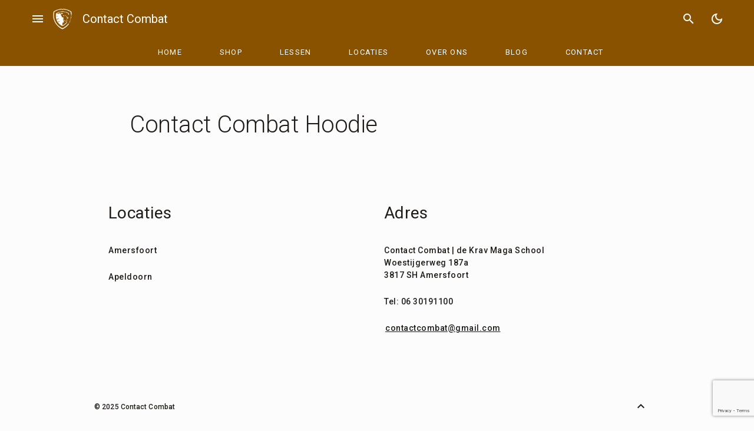

--- FILE ---
content_type: text/html; charset=UTF-8
request_url: https://contactcombat.nl/product-tag/contact-combat-hoodie/
body_size: 13530
content:
<!doctype html>
<html lang="nl-NL">
<head>
	<meta charset="UTF-8">
	<meta name="viewport" content="width=device-width, initial-scale=1">
	<link rel="profile" href="https://gmpg.org/xfn/11">

	<meta name='robots' content='index, follow, max-image-preview:large, max-snippet:-1, max-video-preview:-1' />
		<style id="material-css-variables">
			
			:root {
				/* Theme color vars */
				--md-sys-color-primary-rgb:137,82,0;
				--md-sys-color-primary:#895200;
				--md-sys-color-on-primary-rgb:255,255,255;
				--md-sys-color-on-primary:#ffffff;
				--md-sys-color-primary-container-rgb:255,220,184;
				--md-sys-color-primary-container:#ffdcb8;
				--md-sys-color-on-primary-container-rgb:44,23,0;
				--md-sys-color-on-primary-container:#2c1700;
				--md-sys-color-secondary-rgb:114,90,65;
				--md-sys-color-secondary:#725a41;
				--md-sys-color-on-secondary-rgb:255,255,255;
				--md-sys-color-on-secondary:#ffffff;
				--md-sys-color-secondary-container-rgb:254,221,189;
				--md-sys-color-secondary-container:#feddbd;
				--md-sys-color-on-secondary-container-rgb:40,24,5;
				--md-sys-color-on-secondary-container:#281805;
				--md-sys-color-tertiary-rgb:86,99,59;
				--md-sys-color-tertiary:#56633b;
				--md-sys-color-on-tertiary-rgb:255,255,255;
				--md-sys-color-on-tertiary:#ffffff;
				--md-sys-color-tertiary-container-rgb:218,233,183;
				--md-sys-color-tertiary-container:#dae9b7;
				--md-sys-color-on-tertiary-container-rgb:20,31,1;
				--md-sys-color-on-tertiary-container:#141f01;
				--md-sys-color-error-rgb:186,27,27;
				--md-sys-color-error:#ba1b1b;
				--md-sys-color-on-error-rgb:255,255,255;
				--md-sys-color-on-error:#ffffff;
				--md-sys-color-error-container-rgb:255,218,212;
				--md-sys-color-error-container:#ffdad4;
				--md-sys-color-on-error-container-rgb:65,0,1;
				--md-sys-color-on-error-container:#410001;
				--md-sys-color-background-rgb:252,252,252;
				--md-sys-color-background:#fcfcfc;
				--md-sys-color-on-background-rgb:31,27,22;
				--md-sys-color-on-background:#1f1b16;
				--md-sys-color-surface-rgb:252,252,252;
				--md-sys-color-surface:#fcfcfc;
				--md-sys-color-on-surface-rgb:31,27,22;
				--md-sys-color-on-surface:#1f1b16;
				--md-sys-color-surface-variant-rgb:241,223,208;
				--md-sys-color-surface-variant:#f1dfd0;
				--md-sys-color-on-surface-variant-rgb:81,69,58;
				--md-sys-color-on-surface-variant:#51453a;
				--md-sys-color-outline-rgb:131,117,105;
				--md-sys-color-outline:#837569;
				--md-sys-color-shadow-rgb:0,0,0;
				--md-sys-color-shadow:#000000;
				--md-sys-color-inverse-surface-rgb:53,47,42;
				--md-sys-color-inverse-surface:#352f2a;
				--md-sys-color-inverse-on-surface-rgb:250,239,231;
				--md-sys-color-inverse-on-surface:#faefe7;
				--md-sys-color-inverse-primary-rgb:255,184,100;
				--md-sys-color-inverse-primary:#ffb864;

				/* Icon collection type var */
				--mdc-icons-font-family: "Material Icons Outlined";

				/* Typography vars */
				--md-sys-typescale-display-large-font: "Roboto", sans-serif;
				--md-sys-typescale-display-medium-font: "Roboto", sans-serif;
				--md-sys-typescale-display-small-font: "Roboto", sans-serif;
				--md-sys-typescale-headline-large-font: "Roboto", sans-serif;
				--md-sys-typescale-headline-medium-font: "Roboto", sans-serif;
				--md-sys-typescale-headline-small-font: "Roboto", sans-serif;
				--md-sys-typescale-title-large-font: "Roboto", sans-serif;
				--md-sys-typescale-title-medium-font: "Roboto", sans-serif;
				--md-sys-typescale-title-small-font: "Roboto", sans-serif;
				--md-sys-typescale-label-large-font: "Roboto", sans-serif;
				--md-sys-typescale-label-medium-font: "Roboto", sans-serif;
				--md-sys-typescale-label-small-font: "Roboto", sans-serif;
				--md-sys-typescale-body-large-font: "Roboto", sans-serif;
				--md-sys-typescale-body-medium-font: "Roboto", sans-serif;
				--md-sys-typescale-body-small-font: "Roboto", sans-serif;
				--md-sys-typescale-headline-large-size: 40px !important;
				--md-sys-typescale-headline-medium-size: 32px !important;
				--md-sys-typescale-headline-small-size: 28px !important;
				--md-sys-typescale-title-large-size: 20px !important;
				--md-sys-typescale-title-medium-size: 17px !important;
				--md-sys-typescale-title-small-size: 14px !important;
				--md-sys-typescale-label-large-line-height: 1.5 !important;
				--md-sys-typescale-label-large-size: 13px !important;
				--md-sys-typescale-label-large-tracking: 0.076923076923077rem !important;
				--md-sys-typescale-label-medium-size: 12px !important;
				--md-sys-typescale-body-large-size: 14px !important;
				--md-sys-typescale-body-large-weight: 500 !important;
				--md-sys-typescale-body-large-style: normal !important;
				--md-sys-typescale-body-medium-size: 14px !important;
				--md-sys-typescale-body-medium-weight: 500 !important;
				--md-sys-typescale-body-medium-style: normal !important;
				--md-sys-typescale-body-small-size: 14px !important;
				--md-sys-typescale-body-small-weight: 500 !important;
				--md-sys-typescale-body-small-style: normal !important;

				/* Corner Styles vars */
				--mdc-button-radius: 20px;
				--mdc-card-radius: 10px;
				--mdc-chip-radius: 8px;
				--mdc-data-table-radius: 16px;
				--mdc-image-list-radius: 12px;
				--mdc-nav-drawer-radius: 3px;
				--mdc-text-field-radius: 3px;
			}

			/* Forced light mode */
			body[data-color-scheme='light'] {
				--md-sys-color-primary-rgb:137,82,0;
				--md-sys-color-primary:#895200;
				--md-sys-color-on-primary-rgb:255,255,255;
				--md-sys-color-on-primary:#ffffff;
				--md-sys-color-primary-container-rgb:255,220,184;
				--md-sys-color-primary-container:#ffdcb8;
				--md-sys-color-on-primary-container-rgb:44,23,0;
				--md-sys-color-on-primary-container:#2c1700;
				--md-sys-color-secondary-rgb:114,90,65;
				--md-sys-color-secondary:#725a41;
				--md-sys-color-on-secondary-rgb:255,255,255;
				--md-sys-color-on-secondary:#ffffff;
				--md-sys-color-secondary-container-rgb:254,221,189;
				--md-sys-color-secondary-container:#feddbd;
				--md-sys-color-on-secondary-container-rgb:40,24,5;
				--md-sys-color-on-secondary-container:#281805;
				--md-sys-color-tertiary-rgb:86,99,59;
				--md-sys-color-tertiary:#56633b;
				--md-sys-color-on-tertiary-rgb:255,255,255;
				--md-sys-color-on-tertiary:#ffffff;
				--md-sys-color-tertiary-container-rgb:218,233,183;
				--md-sys-color-tertiary-container:#dae9b7;
				--md-sys-color-on-tertiary-container-rgb:20,31,1;
				--md-sys-color-on-tertiary-container:#141f01;
				--md-sys-color-error-rgb:186,27,27;
				--md-sys-color-error:#ba1b1b;
				--md-sys-color-on-error-rgb:255,255,255;
				--md-sys-color-on-error:#ffffff;
				--md-sys-color-error-container-rgb:255,218,212;
				--md-sys-color-error-container:#ffdad4;
				--md-sys-color-on-error-container-rgb:65,0,1;
				--md-sys-color-on-error-container:#410001;
				--md-sys-color-background-rgb:252,252,252;
				--md-sys-color-background:#fcfcfc;
				--md-sys-color-on-background-rgb:31,27,22;
				--md-sys-color-on-background:#1f1b16;
				--md-sys-color-surface-rgb:252,252,252;
				--md-sys-color-surface:#fcfcfc;
				--md-sys-color-on-surface-rgb:31,27,22;
				--md-sys-color-on-surface:#1f1b16;
				--md-sys-color-surface-variant-rgb:241,223,208;
				--md-sys-color-surface-variant:#f1dfd0;
				--md-sys-color-on-surface-variant-rgb:81,69,58;
				--md-sys-color-on-surface-variant:#51453a;
				--md-sys-color-outline-rgb:131,117,105;
				--md-sys-color-outline:#837569;
				--md-sys-color-shadow-rgb:0,0,0;
				--md-sys-color-shadow:#000000;
				--md-sys-color-inverse-surface-rgb:53,47,42;
				--md-sys-color-inverse-surface:#352f2a;
				--md-sys-color-inverse-on-surface-rgb:250,239,231;
				--md-sys-color-inverse-on-surface:#faefe7;
				--md-sys-color-inverse-primary-rgb:255,184,100;
				--md-sys-color-inverse-primary:#ffb864;
			}

			/* Forced dark mode */
			body[data-color-scheme='dark'] {
				--md-sys-color-primary-rgb:255,184,100;
				--md-sys-color-primary:#ffb864;
				--md-sys-color-on-primary-rgb:73,41,0;
				--md-sys-color-on-primary:#492900;
				--md-sys-color-primary-container-rgb:104,61,0;
				--md-sys-color-primary-container:#683d00;
				--md-sys-color-on-primary-container-rgb:255,220,184;
				--md-sys-color-on-primary-container:#ffdcb8;
				--md-sys-color-secondary-rgb:224,193,163;
				--md-sys-color-secondary:#e0c1a3;
				--md-sys-color-on-secondary-rgb:64,45,23;
				--md-sys-color-on-secondary:#402d17;
				--md-sys-color-secondary-container-rgb:88,67,44;
				--md-sys-color-secondary-container:#58432c;
				--md-sys-color-on-secondary-container-rgb:254,221,189;
				--md-sys-color-on-secondary-container:#feddbd;
				--md-sys-color-tertiary-rgb:190,205,156;
				--md-sys-color-tertiary:#becd9c;
				--md-sys-color-on-tertiary-rgb:41,52,18;
				--md-sys-color-on-tertiary:#293412;
				--md-sys-color-tertiary-container-rgb:63,75,38;
				--md-sys-color-tertiary-container:#3f4b26;
				--md-sys-color-on-tertiary-container-rgb:218,233,183;
				--md-sys-color-on-tertiary-container:#dae9b7;
				--md-sys-color-error-rgb:255,180,169;
				--md-sys-color-error:#ffb4a9;
				--md-sys-color-on-error-rgb:104,0,3;
				--md-sys-color-on-error:#680003;
				--md-sys-color-error-container-rgb:147,0,6;
				--md-sys-color-error-container:#930006;
				--md-sys-color-on-error-container-rgb:255,180,169;
				--md-sys-color-on-error-container:#ffb4a9;
				--md-sys-color-background-rgb:31,27,22;
				--md-sys-color-background:#1f1b16;
				--md-sys-color-on-background-rgb:235,224,217;
				--md-sys-color-on-background:#ebe0d9;
				--md-sys-color-surface-rgb:31,27,22;
				--md-sys-color-surface:#1f1b16;
				--md-sys-color-on-surface-rgb:235,224,217;
				--md-sys-color-on-surface:#ebe0d9;
				--md-sys-color-surface-variant-rgb:81,69,58;
				--md-sys-color-surface-variant:#51453a;
				--md-sys-color-on-surface-variant-rgb:213,196,181;
				--md-sys-color-on-surface-variant:#d5c4b5;
				--md-sys-color-outline-rgb:157,142,129;
				--md-sys-color-outline:#9d8e81;
				--md-sys-color-shadow-rgb:0,0,0;
				--md-sys-color-shadow:#000000;
				--md-sys-color-inverse-surface-rgb:235,224,217;
				--md-sys-color-inverse-surface:#ebe0d9;
				--md-sys-color-inverse-on-surface-rgb:53,47,42;
				--md-sys-color-inverse-on-surface:#352f2a;
				--md-sys-color-inverse-primary-rgb:137,82,0;
				--md-sys-color-inverse-primary:#895200;
			}
				</style>
		
	<!-- This site is optimized with the Yoast SEO plugin v26.8 - https://yoast.com/product/yoast-seo-wordpress/ -->
	<title>Contact Combat Hoodie Archieven - Contact Combat</title>
	<link rel="canonical" href="https://contactcombat.nl/product-tag/contact-combat-hoodie/" />
	<meta property="og:locale" content="nl_NL" />
	<meta property="og:type" content="article" />
	<meta property="og:title" content="Contact Combat Hoodie Archieven - Contact Combat" />
	<meta property="og:url" content="https://contactcombat.nl/product-tag/contact-combat-hoodie/" />
	<meta property="og:site_name" content="Contact Combat" />
	<meta name="twitter:card" content="summary_large_image" />
	<script type="application/ld+json" class="yoast-schema-graph">{"@context":"https://schema.org","@graph":[{"@type":"CollectionPage","@id":"https://contactcombat.nl/product-tag/contact-combat-hoodie/","url":"https://contactcombat.nl/product-tag/contact-combat-hoodie/","name":"Contact Combat Hoodie Archieven - Contact Combat","isPartOf":{"@id":"https://contactcombat.nl/#website"},"breadcrumb":{"@id":"https://contactcombat.nl/product-tag/contact-combat-hoodie/#breadcrumb"},"inLanguage":"nl-NL"},{"@type":"BreadcrumbList","@id":"https://contactcombat.nl/product-tag/contact-combat-hoodie/#breadcrumb","itemListElement":[{"@type":"ListItem","position":1,"name":"Home","item":"https://contactcombat.nl/"},{"@type":"ListItem","position":2,"name":"Contact Combat Hoodie"}]},{"@type":"WebSite","@id":"https://contactcombat.nl/#website","url":"https://contactcombat.nl/","name":"Contact Combat","description":"","publisher":{"@id":"https://contactcombat.nl/#organization"},"potentialAction":[{"@type":"SearchAction","target":{"@type":"EntryPoint","urlTemplate":"https://contactcombat.nl/?s={search_term_string}"},"query-input":{"@type":"PropertyValueSpecification","valueRequired":true,"valueName":"search_term_string"}}],"inLanguage":"nl-NL"},{"@type":"Organization","@id":"https://contactcombat.nl/#organization","name":"Contact Combat","url":"https://contactcombat.nl/","logo":{"@type":"ImageObject","inLanguage":"nl-NL","@id":"https://contactcombat.nl/#/schema/logo/image/","url":"https://contactcombat.nl/wp-content/uploads/2016/11/cropped-ContacCombat_logo_transparant_wit-e1718788327222.png","contentUrl":"https://contactcombat.nl/wp-content/uploads/2016/11/cropped-ContacCombat_logo_transparant_wit-e1718788327222.png","width":444,"height":444,"caption":"Contact Combat"},"image":{"@id":"https://contactcombat.nl/#/schema/logo/image/"}}]}</script>
	<!-- / Yoast SEO plugin. -->


<link rel='dns-prefetch' href='//fonts.googleapis.com' />
<link rel='dns-prefetch' href='//www.googletagmanager.com' />
<link rel="alternate" type="application/rss+xml" title="Contact Combat &raquo; feed" href="https://contactcombat.nl/feed/" />
<link rel="alternate" type="application/rss+xml" title="Contact Combat &raquo; reacties feed" href="https://contactcombat.nl/comments/feed/" />
<link rel="alternate" type="application/rss+xml" title="Contact Combat &raquo; Contact Combat Hoodie Tag feed" href="https://contactcombat.nl/product-tag/contact-combat-hoodie/feed/" />
<style id='wp-img-auto-sizes-contain-inline-css' type='text/css'>
img:is([sizes=auto i],[sizes^="auto," i]){contain-intrinsic-size:3000px 1500px}
/*# sourceURL=wp-img-auto-sizes-contain-inline-css */
</style>
<style id='wp-emoji-styles-inline-css' type='text/css'>

	img.wp-smiley, img.emoji {
		display: inline !important;
		border: none !important;
		box-shadow: none !important;
		height: 1em !important;
		width: 1em !important;
		margin: 0 0.07em !important;
		vertical-align: -0.1em !important;
		background: none !important;
		padding: 0 !important;
	}
/*# sourceURL=wp-emoji-styles-inline-css */
</style>
<link rel='stylesheet' id='wp-block-library-css' href='https://contactcombat.nl/wp-includes/css/dist/block-library/style.min.css?ver=6.9' type='text/css' media='all' />
<style id='wp-block-heading-inline-css' type='text/css'>
h1:where(.wp-block-heading).has-background,h2:where(.wp-block-heading).has-background,h3:where(.wp-block-heading).has-background,h4:where(.wp-block-heading).has-background,h5:where(.wp-block-heading).has-background,h6:where(.wp-block-heading).has-background{padding:1.25em 2.375em}h1.has-text-align-left[style*=writing-mode]:where([style*=vertical-lr]),h1.has-text-align-right[style*=writing-mode]:where([style*=vertical-rl]),h2.has-text-align-left[style*=writing-mode]:where([style*=vertical-lr]),h2.has-text-align-right[style*=writing-mode]:where([style*=vertical-rl]),h3.has-text-align-left[style*=writing-mode]:where([style*=vertical-lr]),h3.has-text-align-right[style*=writing-mode]:where([style*=vertical-rl]),h4.has-text-align-left[style*=writing-mode]:where([style*=vertical-lr]),h4.has-text-align-right[style*=writing-mode]:where([style*=vertical-rl]),h5.has-text-align-left[style*=writing-mode]:where([style*=vertical-lr]),h5.has-text-align-right[style*=writing-mode]:where([style*=vertical-rl]),h6.has-text-align-left[style*=writing-mode]:where([style*=vertical-lr]),h6.has-text-align-right[style*=writing-mode]:where([style*=vertical-rl]){rotate:180deg}
/*# sourceURL=https://contactcombat.nl/wp-includes/blocks/heading/style.min.css */
</style>
<style id='wp-block-paragraph-inline-css' type='text/css'>
.is-small-text{font-size:.875em}.is-regular-text{font-size:1em}.is-large-text{font-size:2.25em}.is-larger-text{font-size:3em}.has-drop-cap:not(:focus):first-letter{float:left;font-size:8.4em;font-style:normal;font-weight:100;line-height:.68;margin:.05em .1em 0 0;text-transform:uppercase}body.rtl .has-drop-cap:not(:focus):first-letter{float:none;margin-left:.1em}p.has-drop-cap.has-background{overflow:hidden}:root :where(p.has-background){padding:1.25em 2.375em}:where(p.has-text-color:not(.has-link-color)) a{color:inherit}p.has-text-align-left[style*="writing-mode:vertical-lr"],p.has-text-align-right[style*="writing-mode:vertical-rl"]{rotate:180deg}
/*# sourceURL=https://contactcombat.nl/wp-includes/blocks/paragraph/style.min.css */
</style>
<link rel='stylesheet' id='wc-blocks-style-css' href='https://contactcombat.nl/wp-content/plugins/woocommerce/assets/client/blocks/wc-blocks.css?ver=wc-10.4.3' type='text/css' media='all' />
<style id='global-styles-inline-css' type='text/css'>
:root{--wp--preset--aspect-ratio--square: 1;--wp--preset--aspect-ratio--4-3: 4/3;--wp--preset--aspect-ratio--3-4: 3/4;--wp--preset--aspect-ratio--3-2: 3/2;--wp--preset--aspect-ratio--2-3: 2/3;--wp--preset--aspect-ratio--16-9: 16/9;--wp--preset--aspect-ratio--9-16: 9/16;--wp--preset--color--black: #000000;--wp--preset--color--cyan-bluish-gray: #abb8c3;--wp--preset--color--white: #ffffff;--wp--preset--color--pale-pink: #f78da7;--wp--preset--color--vivid-red: #cf2e2e;--wp--preset--color--luminous-vivid-orange: #ff6900;--wp--preset--color--luminous-vivid-amber: #fcb900;--wp--preset--color--light-green-cyan: #7bdcb5;--wp--preset--color--vivid-green-cyan: #00d084;--wp--preset--color--pale-cyan-blue: #8ed1fc;--wp--preset--color--vivid-cyan-blue: #0693e3;--wp--preset--color--vivid-purple: #9b51e0;--wp--preset--color--primary: var(--md-sys-color-primary);--wp--preset--color--on-primary: var(--md-sys-color-on-primary);--wp--preset--color--primary-container: var(--md-sys-color-primary-container);--wp--preset--color--on-primary-container: var(--md-sys-color-on-primary-container);--wp--preset--color--secondary: var(--md-sys-color-secondary);--wp--preset--color--on-secondary: var(--md-sys-color-on-secondary);--wp--preset--color--secondary-container: var(--md-sys-color-secondary-container);--wp--preset--color--on-secondary-container: var(--md-sys-color-on-secondary-container);--wp--preset--color--tertiary: var(--md-sys-color-tertiary);--wp--preset--color--on-tertiary: var(--md-sys-color-on-tertiary);--wp--preset--color--tertiary-container: var(--md-sys-color-tertiary-container);--wp--preset--color--on-tertiary-container: var(--md-sys-color-on-tertiary-container);--wp--preset--color--error: var(--md-sys-color-error);--wp--preset--color--on-error: var(--md-sys-color-on-error);--wp--preset--color--error-container: var(--md-sys-color-error-container);--wp--preset--color--on-error-container: var(--md-sys-color-on-error-container);--wp--preset--color--background: var(--md-sys-color-background);--wp--preset--color--on-background: var(--md-sys-color-on-background);--wp--preset--color--surface: var(--md-sys-color-surface);--wp--preset--color--on-surface: var(--md-sys-color-on-surface);--wp--preset--color--surface-variant: var(--md-sys-color-surface-variant);--wp--preset--color--on-surface-variant: var(--md-sys-color-on-surface-variant);--wp--preset--color--outline: var(--md-sys-color-outline);--wp--preset--color--shadow: var(--md-sys-color-shadow);--wp--preset--color--inverse-surface: var(--md-sys-color-inverse-surface);--wp--preset--color--inverse-on-surface: var(--md-sys-color-inverse-on-surface);--wp--preset--color--inverse-primary: var(--md-sys-color-inverse-primary);--wp--preset--gradient--vivid-cyan-blue-to-vivid-purple: linear-gradient(135deg,rgb(6,147,227) 0%,rgb(155,81,224) 100%);--wp--preset--gradient--light-green-cyan-to-vivid-green-cyan: linear-gradient(135deg,rgb(122,220,180) 0%,rgb(0,208,130) 100%);--wp--preset--gradient--luminous-vivid-amber-to-luminous-vivid-orange: linear-gradient(135deg,rgb(252,185,0) 0%,rgb(255,105,0) 100%);--wp--preset--gradient--luminous-vivid-orange-to-vivid-red: linear-gradient(135deg,rgb(255,105,0) 0%,rgb(207,46,46) 100%);--wp--preset--gradient--very-light-gray-to-cyan-bluish-gray: linear-gradient(135deg,rgb(238,238,238) 0%,rgb(169,184,195) 100%);--wp--preset--gradient--cool-to-warm-spectrum: linear-gradient(135deg,rgb(74,234,220) 0%,rgb(151,120,209) 20%,rgb(207,42,186) 40%,rgb(238,44,130) 60%,rgb(251,105,98) 80%,rgb(254,248,76) 100%);--wp--preset--gradient--blush-light-purple: linear-gradient(135deg,rgb(255,206,236) 0%,rgb(152,150,240) 100%);--wp--preset--gradient--blush-bordeaux: linear-gradient(135deg,rgb(254,205,165) 0%,rgb(254,45,45) 50%,rgb(107,0,62) 100%);--wp--preset--gradient--luminous-dusk: linear-gradient(135deg,rgb(255,203,112) 0%,rgb(199,81,192) 50%,rgb(65,88,208) 100%);--wp--preset--gradient--pale-ocean: linear-gradient(135deg,rgb(255,245,203) 0%,rgb(182,227,212) 50%,rgb(51,167,181) 100%);--wp--preset--gradient--electric-grass: linear-gradient(135deg,rgb(202,248,128) 0%,rgb(113,206,126) 100%);--wp--preset--gradient--midnight: linear-gradient(135deg,rgb(2,3,129) 0%,rgb(40,116,252) 100%);--wp--preset--font-size--small: 13px;--wp--preset--font-size--medium: 20px;--wp--preset--font-size--large: 36px;--wp--preset--font-size--x-large: 42px;--wp--preset--font-size--display-large: var(--md-sys-typescale-display-large-size, 7.5em);--wp--preset--font-size--display-medium: var(--md-sys-typescale-display-medium-size, 6.875em);--wp--preset--font-size--display-small: var(--md-sys-typescale-display-small-size, 6em);--wp--preset--font-size--headline-large: var(--md-sys-typescale-headline-large-size, 3.75em);--wp--preset--font-size--headline-medium: var(--md-sys-typescale-headline-medium-size, 3em);--wp--preset--font-size--headline-small: var(--md-sys-typescale-headline-small-size, 2.125em);--wp--preset--font-size--title-large: var(--md-sys-typescale-title-large-size, 1.5em);--wp--preset--font-size--title-medium: var(--md-sys-typescale-title-medium-size, 1.25em);--wp--preset--font-size--title-small: var(--md-sys-typescale-title-small-size, 0.875em);--wp--preset--font-size--label-large: var(--md-sys-typescale-label-large-size, 1em);--wp--preset--font-size--label-medium: var(--md-sys-typescale-label-medium-size, 0.875em);--wp--preset--font-size--label-small: var(--md-sys-typescale-label-small-size, 0.75em);--wp--preset--font-size--body-large: var(--md-sys-typescale-body-large-size, 1);--wp--preset--font-size--body-medium: var(--md-sys-typescale-body-medium-size, 0.857em);--wp--preset--font-size--body-small: var(--md-sys-typescale-body-small-size, 0.75em);--wp--preset--spacing--20: 0.44rem;--wp--preset--spacing--30: 0.67rem;--wp--preset--spacing--40: 1rem;--wp--preset--spacing--50: 1.5rem;--wp--preset--spacing--60: 2.25rem;--wp--preset--spacing--70: 3.38rem;--wp--preset--spacing--80: 5.06rem;--wp--preset--shadow--natural: 6px 6px 9px rgba(0, 0, 0, 0.2);--wp--preset--shadow--deep: 12px 12px 50px rgba(0, 0, 0, 0.4);--wp--preset--shadow--sharp: 6px 6px 0px rgba(0, 0, 0, 0.2);--wp--preset--shadow--outlined: 6px 6px 0px -3px rgb(255, 255, 255), 6px 6px rgb(0, 0, 0);--wp--preset--shadow--crisp: 6px 6px 0px rgb(0, 0, 0);}:root { --wp--style--global--content-size: 840px;--wp--style--global--wide-size: 84rem; }:where(body) { margin: 0; }.wp-site-blocks > .alignleft { float: left; margin-right: 2em; }.wp-site-blocks > .alignright { float: right; margin-left: 2em; }.wp-site-blocks > .aligncenter { justify-content: center; margin-left: auto; margin-right: auto; }:where(.is-layout-flex){gap: 0.5em;}:where(.is-layout-grid){gap: 0.5em;}.is-layout-flow > .alignleft{float: left;margin-inline-start: 0;margin-inline-end: 2em;}.is-layout-flow > .alignright{float: right;margin-inline-start: 2em;margin-inline-end: 0;}.is-layout-flow > .aligncenter{margin-left: auto !important;margin-right: auto !important;}.is-layout-constrained > .alignleft{float: left;margin-inline-start: 0;margin-inline-end: 2em;}.is-layout-constrained > .alignright{float: right;margin-inline-start: 2em;margin-inline-end: 0;}.is-layout-constrained > .aligncenter{margin-left: auto !important;margin-right: auto !important;}.is-layout-constrained > :where(:not(.alignleft):not(.alignright):not(.alignfull)){max-width: var(--wp--style--global--content-size);margin-left: auto !important;margin-right: auto !important;}.is-layout-constrained > .alignwide{max-width: var(--wp--style--global--wide-size);}body .is-layout-flex{display: flex;}.is-layout-flex{flex-wrap: wrap;align-items: center;}.is-layout-flex > :is(*, div){margin: 0;}body .is-layout-grid{display: grid;}.is-layout-grid > :is(*, div){margin: 0;}body{padding-top: 0px;padding-right: 0px;padding-bottom: 0px;padding-left: 0px;}a:where(:not(.wp-element-button)){text-decoration: underline;}:root :where(.wp-element-button, .wp-block-button__link){background-color: #32373c;border-width: 0;color: #fff;font-family: inherit;font-size: inherit;font-style: inherit;font-weight: inherit;letter-spacing: inherit;line-height: inherit;padding-top: calc(0.667em + 2px);padding-right: calc(1.333em + 2px);padding-bottom: calc(0.667em + 2px);padding-left: calc(1.333em + 2px);text-decoration: none;text-transform: inherit;}.has-black-color{color: var(--wp--preset--color--black) !important;}.has-cyan-bluish-gray-color{color: var(--wp--preset--color--cyan-bluish-gray) !important;}.has-white-color{color: var(--wp--preset--color--white) !important;}.has-pale-pink-color{color: var(--wp--preset--color--pale-pink) !important;}.has-vivid-red-color{color: var(--wp--preset--color--vivid-red) !important;}.has-luminous-vivid-orange-color{color: var(--wp--preset--color--luminous-vivid-orange) !important;}.has-luminous-vivid-amber-color{color: var(--wp--preset--color--luminous-vivid-amber) !important;}.has-light-green-cyan-color{color: var(--wp--preset--color--light-green-cyan) !important;}.has-vivid-green-cyan-color{color: var(--wp--preset--color--vivid-green-cyan) !important;}.has-pale-cyan-blue-color{color: var(--wp--preset--color--pale-cyan-blue) !important;}.has-vivid-cyan-blue-color{color: var(--wp--preset--color--vivid-cyan-blue) !important;}.has-vivid-purple-color{color: var(--wp--preset--color--vivid-purple) !important;}.has-primary-color{color: var(--wp--preset--color--primary) !important;}.has-on-primary-color{color: var(--wp--preset--color--on-primary) !important;}.has-primary-container-color{color: var(--wp--preset--color--primary-container) !important;}.has-on-primary-container-color{color: var(--wp--preset--color--on-primary-container) !important;}.has-secondary-color{color: var(--wp--preset--color--secondary) !important;}.has-on-secondary-color{color: var(--wp--preset--color--on-secondary) !important;}.has-secondary-container-color{color: var(--wp--preset--color--secondary-container) !important;}.has-on-secondary-container-color{color: var(--wp--preset--color--on-secondary-container) !important;}.has-tertiary-color{color: var(--wp--preset--color--tertiary) !important;}.has-on-tertiary-color{color: var(--wp--preset--color--on-tertiary) !important;}.has-tertiary-container-color{color: var(--wp--preset--color--tertiary-container) !important;}.has-on-tertiary-container-color{color: var(--wp--preset--color--on-tertiary-container) !important;}.has-error-color{color: var(--wp--preset--color--error) !important;}.has-on-error-color{color: var(--wp--preset--color--on-error) !important;}.has-error-container-color{color: var(--wp--preset--color--error-container) !important;}.has-on-error-container-color{color: var(--wp--preset--color--on-error-container) !important;}.has-background-color{color: var(--wp--preset--color--background) !important;}.has-on-background-color{color: var(--wp--preset--color--on-background) !important;}.has-surface-color{color: var(--wp--preset--color--surface) !important;}.has-on-surface-color{color: var(--wp--preset--color--on-surface) !important;}.has-surface-variant-color{color: var(--wp--preset--color--surface-variant) !important;}.has-on-surface-variant-color{color: var(--wp--preset--color--on-surface-variant) !important;}.has-outline-color{color: var(--wp--preset--color--outline) !important;}.has-shadow-color{color: var(--wp--preset--color--shadow) !important;}.has-inverse-surface-color{color: var(--wp--preset--color--inverse-surface) !important;}.has-inverse-on-surface-color{color: var(--wp--preset--color--inverse-on-surface) !important;}.has-inverse-primary-color{color: var(--wp--preset--color--inverse-primary) !important;}.has-black-background-color{background-color: var(--wp--preset--color--black) !important;}.has-cyan-bluish-gray-background-color{background-color: var(--wp--preset--color--cyan-bluish-gray) !important;}.has-white-background-color{background-color: var(--wp--preset--color--white) !important;}.has-pale-pink-background-color{background-color: var(--wp--preset--color--pale-pink) !important;}.has-vivid-red-background-color{background-color: var(--wp--preset--color--vivid-red) !important;}.has-luminous-vivid-orange-background-color{background-color: var(--wp--preset--color--luminous-vivid-orange) !important;}.has-luminous-vivid-amber-background-color{background-color: var(--wp--preset--color--luminous-vivid-amber) !important;}.has-light-green-cyan-background-color{background-color: var(--wp--preset--color--light-green-cyan) !important;}.has-vivid-green-cyan-background-color{background-color: var(--wp--preset--color--vivid-green-cyan) !important;}.has-pale-cyan-blue-background-color{background-color: var(--wp--preset--color--pale-cyan-blue) !important;}.has-vivid-cyan-blue-background-color{background-color: var(--wp--preset--color--vivid-cyan-blue) !important;}.has-vivid-purple-background-color{background-color: var(--wp--preset--color--vivid-purple) !important;}.has-primary-background-color{background-color: var(--wp--preset--color--primary) !important;}.has-on-primary-background-color{background-color: var(--wp--preset--color--on-primary) !important;}.has-primary-container-background-color{background-color: var(--wp--preset--color--primary-container) !important;}.has-on-primary-container-background-color{background-color: var(--wp--preset--color--on-primary-container) !important;}.has-secondary-background-color{background-color: var(--wp--preset--color--secondary) !important;}.has-on-secondary-background-color{background-color: var(--wp--preset--color--on-secondary) !important;}.has-secondary-container-background-color{background-color: var(--wp--preset--color--secondary-container) !important;}.has-on-secondary-container-background-color{background-color: var(--wp--preset--color--on-secondary-container) !important;}.has-tertiary-background-color{background-color: var(--wp--preset--color--tertiary) !important;}.has-on-tertiary-background-color{background-color: var(--wp--preset--color--on-tertiary) !important;}.has-tertiary-container-background-color{background-color: var(--wp--preset--color--tertiary-container) !important;}.has-on-tertiary-container-background-color{background-color: var(--wp--preset--color--on-tertiary-container) !important;}.has-error-background-color{background-color: var(--wp--preset--color--error) !important;}.has-on-error-background-color{background-color: var(--wp--preset--color--on-error) !important;}.has-error-container-background-color{background-color: var(--wp--preset--color--error-container) !important;}.has-on-error-container-background-color{background-color: var(--wp--preset--color--on-error-container) !important;}.has-background-background-color{background-color: var(--wp--preset--color--background) !important;}.has-on-background-background-color{background-color: var(--wp--preset--color--on-background) !important;}.has-surface-background-color{background-color: var(--wp--preset--color--surface) !important;}.has-on-surface-background-color{background-color: var(--wp--preset--color--on-surface) !important;}.has-surface-variant-background-color{background-color: var(--wp--preset--color--surface-variant) !important;}.has-on-surface-variant-background-color{background-color: var(--wp--preset--color--on-surface-variant) !important;}.has-outline-background-color{background-color: var(--wp--preset--color--outline) !important;}.has-shadow-background-color{background-color: var(--wp--preset--color--shadow) !important;}.has-inverse-surface-background-color{background-color: var(--wp--preset--color--inverse-surface) !important;}.has-inverse-on-surface-background-color{background-color: var(--wp--preset--color--inverse-on-surface) !important;}.has-inverse-primary-background-color{background-color: var(--wp--preset--color--inverse-primary) !important;}.has-black-border-color{border-color: var(--wp--preset--color--black) !important;}.has-cyan-bluish-gray-border-color{border-color: var(--wp--preset--color--cyan-bluish-gray) !important;}.has-white-border-color{border-color: var(--wp--preset--color--white) !important;}.has-pale-pink-border-color{border-color: var(--wp--preset--color--pale-pink) !important;}.has-vivid-red-border-color{border-color: var(--wp--preset--color--vivid-red) !important;}.has-luminous-vivid-orange-border-color{border-color: var(--wp--preset--color--luminous-vivid-orange) !important;}.has-luminous-vivid-amber-border-color{border-color: var(--wp--preset--color--luminous-vivid-amber) !important;}.has-light-green-cyan-border-color{border-color: var(--wp--preset--color--light-green-cyan) !important;}.has-vivid-green-cyan-border-color{border-color: var(--wp--preset--color--vivid-green-cyan) !important;}.has-pale-cyan-blue-border-color{border-color: var(--wp--preset--color--pale-cyan-blue) !important;}.has-vivid-cyan-blue-border-color{border-color: var(--wp--preset--color--vivid-cyan-blue) !important;}.has-vivid-purple-border-color{border-color: var(--wp--preset--color--vivid-purple) !important;}.has-primary-border-color{border-color: var(--wp--preset--color--primary) !important;}.has-on-primary-border-color{border-color: var(--wp--preset--color--on-primary) !important;}.has-primary-container-border-color{border-color: var(--wp--preset--color--primary-container) !important;}.has-on-primary-container-border-color{border-color: var(--wp--preset--color--on-primary-container) !important;}.has-secondary-border-color{border-color: var(--wp--preset--color--secondary) !important;}.has-on-secondary-border-color{border-color: var(--wp--preset--color--on-secondary) !important;}.has-secondary-container-border-color{border-color: var(--wp--preset--color--secondary-container) !important;}.has-on-secondary-container-border-color{border-color: var(--wp--preset--color--on-secondary-container) !important;}.has-tertiary-border-color{border-color: var(--wp--preset--color--tertiary) !important;}.has-on-tertiary-border-color{border-color: var(--wp--preset--color--on-tertiary) !important;}.has-tertiary-container-border-color{border-color: var(--wp--preset--color--tertiary-container) !important;}.has-on-tertiary-container-border-color{border-color: var(--wp--preset--color--on-tertiary-container) !important;}.has-error-border-color{border-color: var(--wp--preset--color--error) !important;}.has-on-error-border-color{border-color: var(--wp--preset--color--on-error) !important;}.has-error-container-border-color{border-color: var(--wp--preset--color--error-container) !important;}.has-on-error-container-border-color{border-color: var(--wp--preset--color--on-error-container) !important;}.has-background-border-color{border-color: var(--wp--preset--color--background) !important;}.has-on-background-border-color{border-color: var(--wp--preset--color--on-background) !important;}.has-surface-border-color{border-color: var(--wp--preset--color--surface) !important;}.has-on-surface-border-color{border-color: var(--wp--preset--color--on-surface) !important;}.has-surface-variant-border-color{border-color: var(--wp--preset--color--surface-variant) !important;}.has-on-surface-variant-border-color{border-color: var(--wp--preset--color--on-surface-variant) !important;}.has-outline-border-color{border-color: var(--wp--preset--color--outline) !important;}.has-shadow-border-color{border-color: var(--wp--preset--color--shadow) !important;}.has-inverse-surface-border-color{border-color: var(--wp--preset--color--inverse-surface) !important;}.has-inverse-on-surface-border-color{border-color: var(--wp--preset--color--inverse-on-surface) !important;}.has-inverse-primary-border-color{border-color: var(--wp--preset--color--inverse-primary) !important;}.has-vivid-cyan-blue-to-vivid-purple-gradient-background{background: var(--wp--preset--gradient--vivid-cyan-blue-to-vivid-purple) !important;}.has-light-green-cyan-to-vivid-green-cyan-gradient-background{background: var(--wp--preset--gradient--light-green-cyan-to-vivid-green-cyan) !important;}.has-luminous-vivid-amber-to-luminous-vivid-orange-gradient-background{background: var(--wp--preset--gradient--luminous-vivid-amber-to-luminous-vivid-orange) !important;}.has-luminous-vivid-orange-to-vivid-red-gradient-background{background: var(--wp--preset--gradient--luminous-vivid-orange-to-vivid-red) !important;}.has-very-light-gray-to-cyan-bluish-gray-gradient-background{background: var(--wp--preset--gradient--very-light-gray-to-cyan-bluish-gray) !important;}.has-cool-to-warm-spectrum-gradient-background{background: var(--wp--preset--gradient--cool-to-warm-spectrum) !important;}.has-blush-light-purple-gradient-background{background: var(--wp--preset--gradient--blush-light-purple) !important;}.has-blush-bordeaux-gradient-background{background: var(--wp--preset--gradient--blush-bordeaux) !important;}.has-luminous-dusk-gradient-background{background: var(--wp--preset--gradient--luminous-dusk) !important;}.has-pale-ocean-gradient-background{background: var(--wp--preset--gradient--pale-ocean) !important;}.has-electric-grass-gradient-background{background: var(--wp--preset--gradient--electric-grass) !important;}.has-midnight-gradient-background{background: var(--wp--preset--gradient--midnight) !important;}.has-small-font-size{font-size: var(--wp--preset--font-size--small) !important;}.has-medium-font-size{font-size: var(--wp--preset--font-size--medium) !important;}.has-large-font-size{font-size: var(--wp--preset--font-size--large) !important;}.has-x-large-font-size{font-size: var(--wp--preset--font-size--x-large) !important;}.has-display-large-font-size{font-size: var(--wp--preset--font-size--display-large) !important;}.has-display-medium-font-size{font-size: var(--wp--preset--font-size--display-medium) !important;}.has-display-small-font-size{font-size: var(--wp--preset--font-size--display-small) !important;}.has-headline-large-font-size{font-size: var(--wp--preset--font-size--headline-large) !important;}.has-headline-medium-font-size{font-size: var(--wp--preset--font-size--headline-medium) !important;}.has-headline-small-font-size{font-size: var(--wp--preset--font-size--headline-small) !important;}.has-title-large-font-size{font-size: var(--wp--preset--font-size--title-large) !important;}.has-title-medium-font-size{font-size: var(--wp--preset--font-size--title-medium) !important;}.has-title-small-font-size{font-size: var(--wp--preset--font-size--title-small) !important;}.has-label-large-font-size{font-size: var(--wp--preset--font-size--label-large) !important;}.has-label-medium-font-size{font-size: var(--wp--preset--font-size--label-medium) !important;}.has-label-small-font-size{font-size: var(--wp--preset--font-size--label-small) !important;}.has-body-large-font-size{font-size: var(--wp--preset--font-size--body-large) !important;}.has-body-medium-font-size{font-size: var(--wp--preset--font-size--body-medium) !important;}.has-body-small-font-size{font-size: var(--wp--preset--font-size--body-small) !important;}
/*# sourceURL=global-styles-inline-css */
</style>

<link rel='stylesheet' id='contact-form-7-css' href='https://contactcombat.nl/wp-content/plugins/contact-form-7/includes/css/styles.css?ver=6.1.4' type='text/css' media='all' />
<link rel='stylesheet' id='woocommerce-layout-css' href='https://contactcombat.nl/wp-content/plugins/woocommerce/assets/css/woocommerce-layout.css?ver=10.4.3' type='text/css' media='all' />
<link rel='stylesheet' id='woocommerce-smallscreen-css' href='https://contactcombat.nl/wp-content/plugins/woocommerce/assets/css/woocommerce-smallscreen.css?ver=10.4.3' type='text/css' media='only screen and (max-width: 768px)' />
<link rel='stylesheet' id='woocommerce-general-css' href='https://contactcombat.nl/wp-content/plugins/woocommerce/assets/css/woocommerce.css?ver=10.4.3' type='text/css' media='all' />
<style id='woocommerce-inline-inline-css' type='text/css'>
.woocommerce form .form-row .required { visibility: visible; }
/*# sourceURL=woocommerce-inline-inline-css */
</style>
<link rel='stylesheet' id='material-google-fonts-cdn-css' href='//fonts.googleapis.com/css?family=Material+Icons+Outlined%7CRoboto%3A300%2C400%2C500&#038;ver=0.7.0' type='text/css' media='all' />
<link rel='stylesheet' id='material-design-google-style-css' href='https://contactcombat.nl/wp-content/themes/material-design-google/style.css?ver=0.7.0' type='text/css' media='all' />
<style id='material-design-google-style-inline-css' type='text/css'>

		:root {
			--md-sys-color-primary:#895200;
			--md-sys-color-on-primary:#ffffff;
			--md-sys-color-primary-container:#ffdcb8;
			--md-sys-color-on-primary-container:#2c1700;
			--md-sys-color-secondary:#725a41;
			--md-sys-color-on-secondary:#ffffff;
			--md-sys-color-secondary-container:#feddbd;
			--md-sys-color-on-secondary-container:#281805;
			--md-sys-color-tertiary:#56633b;
			--md-sys-color-on-tertiary:#ffffff;
			--md-sys-color-tertiary-container:#dae9b7;
			--md-sys-color-on-tertiary-container:#141f01;
			--md-sys-color-error:#ba1b1b;
			--md-sys-color-on-error:#ffffff;
			--md-sys-color-error-container:#ffdad4;
			--md-sys-color-on-error-container:#410001;
			--md-sys-color-background:#fcfcfc;
			--md-sys-color-on-background:#1f1b16;
			--md-sys-color-surface:#fcfcfc;
			--md-sys-color-on-surface:#1f1b16;
			--md-sys-color-surface-variant:#f1dfd0;
			--md-sys-color-on-surface-variant:#51453a;
			--md-sys-color-outline:#837569;
			--md-sys-color-shadow:#000000;
			--md-sys-color-inverse-surface:#352f2a;
			--md-sys-color-inverse-on-surface:#faefe7;
			--md-sys-color-inverse-primary:#ffb864;
		}

		/* Forced dark mode */
		body[data-color-scheme='dark'] {
			--md-sys-color-primary:#ffb864;
			--md-sys-color-on-primary:#492900;
			--md-sys-color-primary-container:#683d00;
			--md-sys-color-on-primary-container:#ffdcb8;
			--md-sys-color-secondary:#e0c1a3;
			--md-sys-color-on-secondary:#402d17;
			--md-sys-color-secondary-container:#58432c;
			--md-sys-color-on-secondary-container:#feddbd;
			--md-sys-color-tertiary:#becd9c;
			--md-sys-color-on-tertiary:#293412;
			--md-sys-color-tertiary-container:#3f4b26;
			--md-sys-color-on-tertiary-container:#dae9b7;
			--md-sys-color-error:#ffb4a9;
			--md-sys-color-on-error:#680003;
			--md-sys-color-error-container:#930006;
			--md-sys-color-on-error-container:#ffb4a9;
			--md-sys-color-background:#1f1b16;
			--md-sys-color-on-background:#ebe0d9;
			--md-sys-color-surface:#1f1b16;
			--md-sys-color-on-surface:#ebe0d9;
			--md-sys-color-surface-variant:#51453a;
			--md-sys-color-on-surface-variant:#d5c4b5;
			--md-sys-color-outline:#9d8e81;
			--md-sys-color-shadow:#000000;
			--md-sys-color-inverse-surface:#ebe0d9;
			--md-sys-color-inverse-on-surface:#352f2a;
			--md-sys-color-inverse-primary:#895200;
		}


		body[data-color-scheme='light'] {
			--md-sys-color-primary:#895200;
			--md-sys-color-on-primary:#ffffff;
			--md-sys-color-primary-container:#ffdcb8;
			--md-sys-color-on-primary-container:#2c1700;
			--md-sys-color-secondary:#725a41;
			--md-sys-color-on-secondary:#ffffff;
			--md-sys-color-secondary-container:#feddbd;
			--md-sys-color-on-secondary-container:#281805;
			--md-sys-color-tertiary:#56633b;
			--md-sys-color-on-tertiary:#ffffff;
			--md-sys-color-tertiary-container:#dae9b7;
			--md-sys-color-on-tertiary-container:#141f01;
			--md-sys-color-error:#ba1b1b;
			--md-sys-color-on-error:#ffffff;
			--md-sys-color-error-container:#ffdad4;
			--md-sys-color-on-error-container:#410001;
			--md-sys-color-background:#fcfcfc;
			--md-sys-color-on-background:#1f1b16;
			--md-sys-color-surface:#fcfcfc;
			--md-sys-color-on-surface:#1f1b16;
			--md-sys-color-surface-variant:#f1dfd0;
			--md-sys-color-on-surface-variant:#51453a;
			--md-sys-color-outline:#837569;
			--md-sys-color-shadow:#000000;
			--md-sys-color-inverse-surface:#352f2a;
			--md-sys-color-inverse-on-surface:#faefe7;
			--md-sys-color-inverse-primary:#ffb864;
		}
	
/*# sourceURL=material-design-google-style-inline-css */
</style>
<link rel='stylesheet' id='material-design-google-front-end-css-css' href='https://contactcombat.nl/wp-content/themes/material-design-google/assets/css/front-end-compiled.min.css?ver=0.7.0' type='text/css' media='all' />
<link rel='stylesheet' id='mollie-applepaydirect-css' href='https://contactcombat.nl/wp-content/plugins/mollie-payments-for-woocommerce/public/css/mollie-applepaydirect.min.css?ver=1768814542' type='text/css' media='screen' />
<link rel='stylesheet' id='flick-css' href='https://contactcombat.nl/wp-content/plugins/mailchimp/assets/css/flick/flick.css?ver=2.0.1' type='text/css' media='all' />
<link rel='stylesheet' id='mailchimp_sf_main_css-css' href='https://contactcombat.nl/wp-content/plugins/mailchimp/assets/css/frontend.css?ver=2.0.1' type='text/css' media='all' />
<link rel='stylesheet' id='material-front-end-css-css' href='https://contactcombat.nl/wp-content/plugins/material-design/assets/css/front-end-w-theme-compiled.css?ver=0.7.0' type='text/css' media='all' />
<script type="text/javascript" src="https://contactcombat.nl/wp-includes/js/jquery/jquery.min.js?ver=3.7.1" id="jquery-core-js"></script>
<script type="text/javascript" src="https://contactcombat.nl/wp-includes/js/jquery/jquery-migrate.min.js?ver=3.4.1" id="jquery-migrate-js"></script>
<script type="text/javascript" src="https://contactcombat.nl/wp-content/plugins/woocommerce/assets/js/jquery-blockui/jquery.blockUI.min.js?ver=2.7.0-wc.10.4.3" id="wc-jquery-blockui-js" defer="defer" data-wp-strategy="defer"></script>
<script type="text/javascript" id="wc-add-to-cart-js-extra">
/* <![CDATA[ */
var wc_add_to_cart_params = {"ajax_url":"/wp-admin/admin-ajax.php","wc_ajax_url":"/?wc-ajax=%%endpoint%%","i18n_view_cart":"Bekijk winkelwagen","cart_url":"https://contactcombat.nl/winkelmand/","is_cart":"","cart_redirect_after_add":"no"};
//# sourceURL=wc-add-to-cart-js-extra
/* ]]> */
</script>
<script type="text/javascript" src="https://contactcombat.nl/wp-content/plugins/woocommerce/assets/js/frontend/add-to-cart.min.js?ver=10.4.3" id="wc-add-to-cart-js" defer="defer" data-wp-strategy="defer"></script>
<script type="text/javascript" src="https://contactcombat.nl/wp-content/plugins/woocommerce/assets/js/js-cookie/js.cookie.min.js?ver=2.1.4-wc.10.4.3" id="wc-js-cookie-js" defer="defer" data-wp-strategy="defer"></script>
<script type="text/javascript" id="woocommerce-js-extra">
/* <![CDATA[ */
var woocommerce_params = {"ajax_url":"/wp-admin/admin-ajax.php","wc_ajax_url":"/?wc-ajax=%%endpoint%%","i18n_password_show":"Wachtwoord weergeven","i18n_password_hide":"Wachtwoord verbergen"};
//# sourceURL=woocommerce-js-extra
/* ]]> */
</script>
<script type="text/javascript" src="https://contactcombat.nl/wp-content/plugins/woocommerce/assets/js/frontend/woocommerce.min.js?ver=10.4.3" id="woocommerce-js" defer="defer" data-wp-strategy="defer"></script>
<link rel="https://api.w.org/" href="https://contactcombat.nl/wp-json/" /><link rel="alternate" title="JSON" type="application/json" href="https://contactcombat.nl/wp-json/wp/v2/product_tag/101" /><link rel="EditURI" type="application/rsd+xml" title="RSD" href="https://contactcombat.nl/xmlrpc.php?rsd" />
<meta name="generator" content="WordPress 6.9" />
<meta name="generator" content="WooCommerce 10.4.3" />
<meta name="generator" content="Site Kit by Google 1.170.0" /><meta name="material-design-plugin" content="v0.7.0" /><meta name="material-design-google-theme" content="v0.7.0" />	<noscript><style>.woocommerce-product-gallery{ opacity: 1 !important; }</style></noscript>
			<style type="text/css" id="wp-custom-css">
			.home .entry-title { display: none; }		</style>
		</head>

<body class="wp-custom-logo wp-theme-material-design-google mdc-typography theme-material-design-google woocommerce woocommerce-page woocommerce-no-js hfeed no-sidebar">
	
	<div id="page" class="site">
		<a class="skip-link screen-reader-text" href="#content">Skip to content</a>

		
<aside class="mdc-drawer material-drawer mdc-drawer--modal">
	<div class="mdc-drawer__header">
					<div class="logo">
				<a href="https://contactcombat.nl/" class="custom-logo-link" rel="home"><img width="444" height="444" src="https://contactcombat.nl/wp-content/uploads/2016/11/cropped-ContacCombat_logo_transparant_wit-e1718788327222.png" class="custom-logo" alt="Contact Combat" decoding="async" fetchpriority="high" srcset="https://contactcombat.nl/wp-content/uploads/2016/11/cropped-ContacCombat_logo_transparant_wit-e1718788327222.png 444w, https://contactcombat.nl/wp-content/uploads/2016/11/cropped-ContacCombat_logo_transparant_wit-e1718788327222-300x300.png 300w, https://contactcombat.nl/wp-content/uploads/2016/11/cropped-ContacCombat_logo_transparant_wit-e1718788327222-150x150.png 150w, https://contactcombat.nl/wp-content/uploads/2016/11/cropped-ContacCombat_logo_transparant_wit-e1718788327222-100x100.png 100w" sizes="(max-width: 444px) 100vw, 444px" /></a>			</div>
		
		<div class="mdc-drawer__title">
				<div class="site-title__wrapper">
		<div class="site-title__row">
			<div class="site-title title-large">
				<a href="https://contactcombat.nl/" rel="home">Contact Combat</a>
			</div>

			<button type="button" class="mdc-icon-button mdc-drawer__close">
				<span class="mdc-button__ripple"></span>
				<i class="material-icons mdc-button__icon" aria-hidden="true">close</i>
				<span class="screen-reader-text">Close drawer</span>
			</button>
		</div>
		<div class="site-tagline label-large"></div>
	</div>
			</div>
	</div>
	<div class="mdc-drawer__content">
		
<form class="search-form" action="https://contactcombat.nl/" method="get" role="search" id="search-6971b0b49c39f">
	<label class="mdc-text-field mdc-text-field--outlined mdc-text-field--with-trailing-icon">
		<input class="mdc-text-field__input" type="text" aria-labelledby="search-label-6971b0b49c3a1" name="s" value="">
		<i class="material-icons mdc-text-field__icon mdc-text-field__icon--trailing" tabindex="0" role="button">search</i>
		<div class="mdc-notched-outline">
			<div class="mdc-notched-outline__leading"></div>
			<div class="mdc-notched-outline__notch">
			<span class="mdc-floating-label" id="search-label-6971b0b49c3a1">Search</span>
			</div>
			<div class="mdc-notched-outline__trailing"></div>
		</div>
	</label>
</form>

		<nav class="mdc-list mdc-drawer__list" role="listbox">
			<a href="https://contactcombat.nl/"  class="mdc-list-item"><span class="mdc-list-item__text">Home</span></a></li>
<a href="https://contactcombat.nl/winkel/"  class="mdc-list-item"><span class="mdc-list-item__text">Shop</span></a></li>
<a href="https://contactcombat.nl/lessen/"  class="mdc-list-item"><span class="mdc-list-item__text">Lessen</span></a>
<ul class="sub-menu">
<a href="https://contactcombat.nl/lessen/"  class="mdc-list-item"><span class="mdc-list-item__text">Onze lespakketten</span></a></li>
<a href="https://contactcombat.nl/examens/"  class="mdc-list-item"><span class="mdc-list-item__text">Examens</span></a></li>
<a href="https://contactcombat.nl/p1-p2-curruculum/"  class="mdc-list-item"><span class="mdc-list-item__text">P1 &#038; P2 Curriculum</span></a></li>
<a href="https://contactcombat.nl/cursus-zelfverdediging-voor-vrouwen/"  class="mdc-list-item"><span class="mdc-list-item__text">zelfverdediging voor vrouwen</span></a></li>
<a href="https://contactcombat.nl/lessen/krav-maga/"  class="mdc-list-item"><span class="mdc-list-item__text">Wat is Krav Maga­­­­­­­­­­­­­­­­­­­­­­­­­­</span></a></li>
<a href="https://contactcombat.nl/lessen/kids-teens-krav-maga/"  class="mdc-list-item"><span class="mdc-list-item__text">Kids &amp; Teens Krav Maga</span></a></li>
<a href="https://contactcombat.nl/lessen/personal-training/"  class="mdc-list-item"><span class="mdc-list-item__text">Personal Training</span></a></li>
</ul>
</li>
<a href="https://contactcombat.nl/locaties-contact-combat/"  class="mdc-list-item"><span class="mdc-list-item__text">Locaties</span></a>
<ul class="sub-menu">
<a href="https://contactcombat.nl/locaties-contact-combat/contact-combat-amersfoort/"  class="mdc-list-item"><span class="mdc-list-item__text">Contact Combat Amersfoort</span></a></li>
<a href="https://contactcombat.nl/locaties-contact-combat/contact-combat-apeldoorn/"  class="mdc-list-item"><span class="mdc-list-item__text">Contact Combat Apeldoorn</span></a></li>
</ul>
</li>
<a href="https://contactcombat.nl/over-ons/"  class="mdc-list-item"><span class="mdc-list-item__text">Over ons</span></a>
<ul class="sub-menu">
<a href="http://contactcombat.nl/instructeur"  class="mdc-list-item"><span class="mdc-list-item__text">Instructeurs</span></a>
	<ul class="sub-menu">
<a href="https://contactcombat.nl/over-ons/instructeurs/alex-kuiper/"  class="mdc-list-item"><span class="mdc-list-item__text">Alex Kuiper</span></a></li>
	</ul>
</li>
<a href="https://contactcombat.nl/over-ons/algemene-voorwaarden/"  class="mdc-list-item"><span class="mdc-list-item__text">Algemene voorwaarden</span></a></li>
<a href="https://contactcombat.nl/over-ons/huisregels/"  class="mdc-list-item"><span class="mdc-list-item__text">Huisregels</span></a></li>
<a href="https://contactcombat.nl/inschrijven/"  class="mdc-list-item"><span class="mdc-list-item__text">Lid worden</span></a></li>
<a href="https://contactcombat.nl/inschrijven-voor-de-nieuwsbrief/"  class="mdc-list-item"><span class="mdc-list-item__text">Nieuwsbrief</span></a></li>
</ul>
</li>
<a href="https://contactcombat.nl/blog/"  class="mdc-list-item"><span class="mdc-list-item__text">Blog</span></a></li>
<a href="https://contactcombat.nl/contact/"  class="mdc-list-item"><span class="mdc-list-item__text">Contact</span></a></li>
		</nav>
	</div>
</aside>

<div class="mdc-drawer-scrim"></div>

		
<div
	class="
		site__navigation
					-has-tab-bar
				"
	role="banner"
>
	
<div class="mdc-top-app-bar top-app-bar mdc-top-app-bar--fixed top-app-bar--has-dark-mode">
	<div class="mdc-top-app-bar__row top-app-bar__header">
		<section class="mdc-top-app-bar__section mdc-top-app-bar__section--align-start">
			<button class="material-icons mdc-top-app-bar__navigation-icon mdc-icon-button top-app-bar__menu-trigger">menu</button>

							<div class="logo">
					<a href="https://contactcombat.nl/" class="custom-logo-link" rel="home"><img width="444" height="444" src="https://contactcombat.nl/wp-content/uploads/2016/11/cropped-ContacCombat_logo_transparant_wit-e1718788327222.png" class="custom-logo" alt="Contact Combat" decoding="async" srcset="https://contactcombat.nl/wp-content/uploads/2016/11/cropped-ContacCombat_logo_transparant_wit-e1718788327222.png 444w, https://contactcombat.nl/wp-content/uploads/2016/11/cropped-ContacCombat_logo_transparant_wit-e1718788327222-300x300.png 300w, https://contactcombat.nl/wp-content/uploads/2016/11/cropped-ContacCombat_logo_transparant_wit-e1718788327222-150x150.png 150w, https://contactcombat.nl/wp-content/uploads/2016/11/cropped-ContacCombat_logo_transparant_wit-e1718788327222-100x100.png 100w" sizes="(max-width: 444px) 100vw, 444px" /></a>				</div>
						<span class="mdc-top-app-bar__title top-app-bar__title">
					<div class="site-title__wrapper">
		<div class="site-title__row">
			<div class="site-title title-large">
				<a href="https://contactcombat.nl/" rel="home">Contact Combat</a>
			</div>

			<button type="button" class="mdc-icon-button mdc-drawer__close">
				<span class="mdc-button__ripple"></span>
				<i class="material-icons mdc-button__icon" aria-hidden="true">close</i>
				<span class="screen-reader-text">Close drawer</span>
			</button>
		</div>
		<div class="site-tagline label-large"></div>
	</div>
				</span>
		</section>
		<section class="mdc-top-app-bar__section mdc-top-app-bar__section--align-end top-app-bar__menu" role="toolbar">
							<button class="material-icons mdc-top-app-bar__navigation-icon mdc-icon-button search__button" aria-label="Search">
					<span class="mdc-button__ripple"></span>
					search
				</button>
			
			<button class="material-icons mdc-top-app-bar__navigation-icon mdc-icon-button dark-mode__button" aria-label="Toggle Dark Mode">
				<span class="mdc-button__ripple"></span>
				<span class="dark-mode__icon">dark_mode</span>
			</button>
		</section>
	</div>

	<div class="mdc-top-app-bar__row top-app-bar__search">
		
<form class="search-form" action="https://contactcombat.nl/" method="get" id="search-6971b0b4a18bd"">
	<div class="mdc-text-field mdc-text-field--fullwidth mdc-text-field--no-label">
		<div class="mdc-text-field__ripple"></div>
		<input
			class="mdc-text-field__input"
			placeholder="Search the site"
			aria-label="Search"
			type="search"
			name="s"
		>
	</div>
	<button class="mdc-button mdc-button--unelevated button__search" type="submit">
		<span class="mdc-button__ripple"></span>
		<span class="mdc-button__label">Search</span>
	</button>
	<button class="material-icons mdc-top-app-bar__navigation-icon mdc-icon-button mdc-button--unelevated button__back" type="button" aria-label="Exit search form">
		<span class="mdc-button__ripple"></span>
		<i class="material-icons mdc-button__icon" aria-hidden="true">close</i>
	</button>
</form>
	</div>

	
<div class="tab-bar__wrap">
	<div class="mdc-tab-bar tab-bar" role="tablist">
		<div class="mdc-tab-scroller">
			<div class="mdc-tab-scroller__scroll-area">
				<div class="mdc-tab-scroller__scroll-content">
					<a href="https://contactcombat.nl/"  class="mdc-tab">		<span class="mdc-tab__content">
			<span class="mdc-tab__text-label">Home</span>
		</span>

		<span
			class="mdc-tab-indicator
					">
			<span class="mdc-tab-indicator__content mdc-tab-indicator__content--underline"></span>
		</span>
		<span class="mdc-tab__ripple"></span>
		</a><a href="https://contactcombat.nl/winkel/"  class="mdc-tab">		<span class="mdc-tab__content">
			<span class="mdc-tab__text-label">Shop</span>
		</span>

		<span
			class="mdc-tab-indicator
					">
			<span class="mdc-tab-indicator__content mdc-tab-indicator__content--underline"></span>
		</span>
		<span class="mdc-tab__ripple"></span>
		</a><a href="https://contactcombat.nl/lessen/"  class="mdc-tab">		<span class="mdc-tab__content">
			<span class="mdc-tab__text-label">Lessen</span>
		</span>

		<span
			class="mdc-tab-indicator
					">
			<span class="mdc-tab-indicator__content mdc-tab-indicator__content--underline"></span>
		</span>
		<span class="mdc-tab__ripple"></span>
		</a><a href="https://contactcombat.nl/locaties-contact-combat/"  class="mdc-tab">		<span class="mdc-tab__content">
			<span class="mdc-tab__text-label">Locaties</span>
		</span>

		<span
			class="mdc-tab-indicator
					">
			<span class="mdc-tab-indicator__content mdc-tab-indicator__content--underline"></span>
		</span>
		<span class="mdc-tab__ripple"></span>
		</a><a href="https://contactcombat.nl/over-ons/"  class="mdc-tab">		<span class="mdc-tab__content">
			<span class="mdc-tab__text-label">Over ons</span>
		</span>

		<span
			class="mdc-tab-indicator
					">
			<span class="mdc-tab-indicator__content mdc-tab-indicator__content--underline"></span>
		</span>
		<span class="mdc-tab__ripple"></span>
		</a><a href="https://contactcombat.nl/blog/"  class="mdc-tab">		<span class="mdc-tab__content">
			<span class="mdc-tab__text-label">Blog</span>
		</span>

		<span
			class="mdc-tab-indicator
					">
			<span class="mdc-tab-indicator__content mdc-tab-indicator__content--underline"></span>
		</span>
		<span class="mdc-tab__ripple"></span>
		</a><a href="https://contactcombat.nl/contact/"  class="mdc-tab">		<span class="mdc-tab__content">
			<span class="mdc-tab__text-label">Contact</span>
		</span>

		<span
			class="mdc-tab-indicator
					">
			<span class="mdc-tab-indicator__content mdc-tab-indicator__content--underline"></span>
		</span>
		<span class="mdc-tab__ripple"></span>
		</a>				</div>
			</div>
		</div>
	</div>
</div>
</div>
</div>

		<div id="content" class="site-content">

	<div id="primary" class="content-area">
		<main id="main" class="site-main">

		
<article id="post-0" class="post-0 page type-page status-publish hentry">
	<header class="entry-header section-inner">
		<h1 class="entry-title headline-large">Contact Combat Hoodie</h1>	</header><!-- .entry-header -->

	
	<div class="entry-content">
		<div class="woocommerce columns-4 "></div>	</div><!-- .entry-content -->

	</article><!-- #post-0 -->

		</main><!-- #main -->
	</div><!-- #primary -->


<aside id="secondary" class="widget-area mdc-layout-grid">
	<div class="mdc-layout-grid__inner">
		<div class="mdc-layout-grid__cell mdc-layout-grid__cell--span-6">
			<section id="block-2" class="widget widget_block">
<h4 class="wp-block-heading">Locaties</h4>
</section><section id="block-10" class="widget widget_block widget_text">
<p>Amersfoort</p>
</section><section id="block-11" class="widget widget_block widget_text">
<p>Apeldoorn</p>
</section>		</div>

		<div class="mdc-layout-grid__cell mdc-layout-grid__cell--span-6">
			<section id="block-4" class="widget widget_block">
<h4 class="wp-block-heading">Adres</h4>
</section><section id="block-8" class="widget widget_block widget_text">
<p>Contact Combat | de Krav Maga School<br>Woestijgerweg 187a<br>3817 SH Amersfoort</p>
</section><section id="block-6" class="widget widget_block widget_text">
<p>Tel: 06 30191100</p>
</section><section id="block-7" class="widget widget_block widget_text">
<p><a href="mailto:contactcombat@gmail.com">contactcombat@gmail.com</a></p>
</section>		</div>
	</div>
</aside><!-- #secondary -->
	</div><!-- #content -->

</div><!-- #page -->

<footer class="site-footer">
	
	<div
		id="colophon"
		class="mdc-layout-grid site-footer__inner"
	>
		<div class="mdc-layout-grid__inner">
			<div class="site-footer__copyright mdc-layout-grid__cell mdc-layout-grid__cell--span-6">
				<small class="site-footer__text label-medium">© 2025 Contact Combat</small>
			</div>

			
<div class="back-to-top mdc-layout-grid__cell mdc-layout-grid__cell--span-6">
	<button id="back-to-top" class="mdc-button" aria-label="Back to Top">
		<div class="mdc-button__ripple"></div>
		<i class="material-icons mdc-icon-button__icon">expand_less</i>
	</button>
</div>
		</div>
	</div><!-- #colophon -->
</footer>

<script type="speculationrules">
{"prefetch":[{"source":"document","where":{"and":[{"href_matches":"/*"},{"not":{"href_matches":["/wp-*.php","/wp-admin/*","/wp-content/uploads/*","/wp-content/*","/wp-content/plugins/*","/wp-content/themes/material-design-google/*","/*\\?(.+)"]}},{"not":{"selector_matches":"a[rel~=\"nofollow\"]"}},{"not":{"selector_matches":".no-prefetch, .no-prefetch a"}}]},"eagerness":"conservative"}]}
</script>
<script id="mcjs">!function(c,h,i,m,p){m=c.createElement(h),p=c.getElementsByTagName(h)[0],m.async=1,m.src=i,p.parentNode.insertBefore(m,p)}(document,"script","https://chimpstatic.com/mcjs-connected/js/users/a45921fb8d19f8b67f9fd681a/519cf2a0bac3c3b250f17019a.js");</script>	<script type='text/javascript'>
		(function () {
			var c = document.body.className;
			c = c.replace(/woocommerce-no-js/, 'woocommerce-js');
			document.body.className = c;
		})();
	</script>
	<script type="text/javascript" src="https://contactcombat.nl/wp-includes/js/dist/hooks.min.js?ver=dd5603f07f9220ed27f1" id="wp-hooks-js"></script>
<script type="text/javascript" src="https://contactcombat.nl/wp-includes/js/dist/i18n.min.js?ver=c26c3dc7bed366793375" id="wp-i18n-js"></script>
<script type="text/javascript" id="wp-i18n-js-after">
/* <![CDATA[ */
wp.i18n.setLocaleData( { 'text direction\u0004ltr': [ 'ltr' ] } );
//# sourceURL=wp-i18n-js-after
/* ]]> */
</script>
<script type="text/javascript" src="https://contactcombat.nl/wp-content/plugins/contact-form-7/includes/swv/js/index.js?ver=6.1.4" id="swv-js"></script>
<script type="text/javascript" id="contact-form-7-js-translations">
/* <![CDATA[ */
( function( domain, translations ) {
	var localeData = translations.locale_data[ domain ] || translations.locale_data.messages;
	localeData[""].domain = domain;
	wp.i18n.setLocaleData( localeData, domain );
} )( "contact-form-7", {"translation-revision-date":"2025-11-30 09:13:36+0000","generator":"GlotPress\/4.0.3","domain":"messages","locale_data":{"messages":{"":{"domain":"messages","plural-forms":"nplurals=2; plural=n != 1;","lang":"nl"},"This contact form is placed in the wrong place.":["Dit contactformulier staat op de verkeerde plek."],"Error:":["Fout:"]}},"comment":{"reference":"includes\/js\/index.js"}} );
//# sourceURL=contact-form-7-js-translations
/* ]]> */
</script>
<script type="text/javascript" id="contact-form-7-js-before">
/* <![CDATA[ */
var wpcf7 = {
    "api": {
        "root": "https:\/\/contactcombat.nl\/wp-json\/",
        "namespace": "contact-form-7\/v1"
    }
};
//# sourceURL=contact-form-7-js-before
/* ]]> */
</script>
<script type="text/javascript" src="https://contactcombat.nl/wp-content/plugins/contact-form-7/includes/js/index.js?ver=6.1.4" id="contact-form-7-js"></script>
<script type="text/javascript" id="mailchimp-woocommerce-js-extra">
/* <![CDATA[ */
var mailchimp_public_data = {"site_url":"https://contactcombat.nl","ajax_url":"https://contactcombat.nl/wp-admin/admin-ajax.php","disable_carts":"","subscribers_only":"","language":"nl","allowed_to_set_cookies":"1"};
//# sourceURL=mailchimp-woocommerce-js-extra
/* ]]> */
</script>
<script type="text/javascript" src="https://contactcombat.nl/wp-content/plugins/mailchimp-for-woocommerce/public/js/mailchimp-woocommerce-public.min.js?ver=5.5.1.07" id="mailchimp-woocommerce-js"></script>
<script type="text/javascript" src="https://contactcombat.nl/wp-content/themes/material-design-google/assets/js/front-end.min.js?ver=0.7.0" id="material-design-google-js-js"></script>
<script type="text/javascript" src="https://contactcombat.nl/wp-includes/js/jquery/jquery.form.min.js?ver=4.3.0" id="jquery-form-js"></script>
<script type="text/javascript" src="https://contactcombat.nl/wp-includes/js/jquery/ui/core.min.js?ver=1.13.3" id="jquery-ui-core-js"></script>
<script type="text/javascript" src="https://contactcombat.nl/wp-includes/js/jquery/ui/datepicker.min.js?ver=1.13.3" id="jquery-ui-datepicker-js"></script>
<script type="text/javascript" id="jquery-ui-datepicker-js-after">
/* <![CDATA[ */
jQuery(function(jQuery){jQuery.datepicker.setDefaults({"closeText":"Sluiten","currentText":"Vandaag","monthNames":["januari","februari","maart","april","mei","juni","juli","augustus","september","oktober","november","december"],"monthNamesShort":["jan","feb","mrt","apr","mei","jun","jul","aug","sep","okt","nov","dec"],"nextText":"Volgende","prevText":"Vorige","dayNames":["zondag","maandag","dinsdag","woensdag","donderdag","vrijdag","zaterdag"],"dayNamesShort":["zo","ma","di","wo","do","vr","za"],"dayNamesMin":["Z","M","D","W","D","V","Z"],"dateFormat":"d MM yy","firstDay":1,"isRTL":false});});
//# sourceURL=jquery-ui-datepicker-js-after
/* ]]> */
</script>
<script type="text/javascript" id="mailchimp_sf_main_js-js-extra">
/* <![CDATA[ */
var mailchimpSF = {"ajax_url":"https://contactcombat.nl/","phone_validation_error":"Please enter a valid phone number."};
//# sourceURL=mailchimp_sf_main_js-js-extra
/* ]]> */
</script>
<script type="text/javascript" src="https://contactcombat.nl/wp-content/plugins/mailchimp/assets/js/mailchimp.js?ver=2.0.1" id="mailchimp_sf_main_js-js"></script>
<script type="text/javascript" src="https://contactcombat.nl/wp-content/plugins/woocommerce/assets/js/sourcebuster/sourcebuster.min.js?ver=10.4.3" id="sourcebuster-js-js"></script>
<script type="text/javascript" id="wc-order-attribution-js-extra">
/* <![CDATA[ */
var wc_order_attribution = {"params":{"lifetime":1.0e-5,"session":30,"base64":false,"ajaxurl":"https://contactcombat.nl/wp-admin/admin-ajax.php","prefix":"wc_order_attribution_","allowTracking":true},"fields":{"source_type":"current.typ","referrer":"current_add.rf","utm_campaign":"current.cmp","utm_source":"current.src","utm_medium":"current.mdm","utm_content":"current.cnt","utm_id":"current.id","utm_term":"current.trm","utm_source_platform":"current.plt","utm_creative_format":"current.fmt","utm_marketing_tactic":"current.tct","session_entry":"current_add.ep","session_start_time":"current_add.fd","session_pages":"session.pgs","session_count":"udata.vst","user_agent":"udata.uag"}};
//# sourceURL=wc-order-attribution-js-extra
/* ]]> */
</script>
<script type="text/javascript" src="https://contactcombat.nl/wp-content/plugins/woocommerce/assets/js/frontend/order-attribution.min.js?ver=10.4.3" id="wc-order-attribution-js"></script>
<script type="text/javascript" src="https://www.google.com/recaptcha/api.js?render=6LcxezEbAAAAAHZoJ8VAAcpAuMfVmDaiJqMxwXLZ&amp;ver=3.0" id="google-recaptcha-js"></script>
<script type="text/javascript" src="https://contactcombat.nl/wp-includes/js/dist/vendor/wp-polyfill.min.js?ver=3.15.0" id="wp-polyfill-js"></script>
<script type="text/javascript" id="wpcf7-recaptcha-js-before">
/* <![CDATA[ */
var wpcf7_recaptcha = {
    "sitekey": "6LcxezEbAAAAAHZoJ8VAAcpAuMfVmDaiJqMxwXLZ",
    "actions": {
        "homepage": "homepage",
        "contactform": "contactform"
    }
};
//# sourceURL=wpcf7-recaptcha-js-before
/* ]]> */
</script>
<script type="text/javascript" src="https://contactcombat.nl/wp-content/plugins/contact-form-7/modules/recaptcha/index.js?ver=6.1.4" id="wpcf7-recaptcha-js"></script>
<script type="text/javascript" id="material-front-end-js-js-extra">
/* <![CDATA[ */
var materialDesign = {"ajax_url":"https://contactcombat.nl/wp-admin/admin-ajax.php","sourceColor":"#774700","darkModeStatus":"inactive","globalStyle":{"card_style":"elevated"},"isMaterialThemeActive":"1"};
//# sourceURL=material-front-end-js-js-extra
/* ]]> */
</script>
<script type="text/javascript" src="https://contactcombat.nl/wp-content/plugins/material-design/assets/js/front-end.js?ver=0.7.0" id="material-front-end-js-js"></script>
<script id="wp-emoji-settings" type="application/json">
{"baseUrl":"https://s.w.org/images/core/emoji/17.0.2/72x72/","ext":".png","svgUrl":"https://s.w.org/images/core/emoji/17.0.2/svg/","svgExt":".svg","source":{"concatemoji":"https://contactcombat.nl/wp-includes/js/wp-emoji-release.min.js?ver=6.9"}}
</script>
<script type="module">
/* <![CDATA[ */
/*! This file is auto-generated */
const a=JSON.parse(document.getElementById("wp-emoji-settings").textContent),o=(window._wpemojiSettings=a,"wpEmojiSettingsSupports"),s=["flag","emoji"];function i(e){try{var t={supportTests:e,timestamp:(new Date).valueOf()};sessionStorage.setItem(o,JSON.stringify(t))}catch(e){}}function c(e,t,n){e.clearRect(0,0,e.canvas.width,e.canvas.height),e.fillText(t,0,0);t=new Uint32Array(e.getImageData(0,0,e.canvas.width,e.canvas.height).data);e.clearRect(0,0,e.canvas.width,e.canvas.height),e.fillText(n,0,0);const a=new Uint32Array(e.getImageData(0,0,e.canvas.width,e.canvas.height).data);return t.every((e,t)=>e===a[t])}function p(e,t){e.clearRect(0,0,e.canvas.width,e.canvas.height),e.fillText(t,0,0);var n=e.getImageData(16,16,1,1);for(let e=0;e<n.data.length;e++)if(0!==n.data[e])return!1;return!0}function u(e,t,n,a){switch(t){case"flag":return n(e,"\ud83c\udff3\ufe0f\u200d\u26a7\ufe0f","\ud83c\udff3\ufe0f\u200b\u26a7\ufe0f")?!1:!n(e,"\ud83c\udde8\ud83c\uddf6","\ud83c\udde8\u200b\ud83c\uddf6")&&!n(e,"\ud83c\udff4\udb40\udc67\udb40\udc62\udb40\udc65\udb40\udc6e\udb40\udc67\udb40\udc7f","\ud83c\udff4\u200b\udb40\udc67\u200b\udb40\udc62\u200b\udb40\udc65\u200b\udb40\udc6e\u200b\udb40\udc67\u200b\udb40\udc7f");case"emoji":return!a(e,"\ud83e\u1fac8")}return!1}function f(e,t,n,a){let r;const o=(r="undefined"!=typeof WorkerGlobalScope&&self instanceof WorkerGlobalScope?new OffscreenCanvas(300,150):document.createElement("canvas")).getContext("2d",{willReadFrequently:!0}),s=(o.textBaseline="top",o.font="600 32px Arial",{});return e.forEach(e=>{s[e]=t(o,e,n,a)}),s}function r(e){var t=document.createElement("script");t.src=e,t.defer=!0,document.head.appendChild(t)}a.supports={everything:!0,everythingExceptFlag:!0},new Promise(t=>{let n=function(){try{var e=JSON.parse(sessionStorage.getItem(o));if("object"==typeof e&&"number"==typeof e.timestamp&&(new Date).valueOf()<e.timestamp+604800&&"object"==typeof e.supportTests)return e.supportTests}catch(e){}return null}();if(!n){if("undefined"!=typeof Worker&&"undefined"!=typeof OffscreenCanvas&&"undefined"!=typeof URL&&URL.createObjectURL&&"undefined"!=typeof Blob)try{var e="postMessage("+f.toString()+"("+[JSON.stringify(s),u.toString(),c.toString(),p.toString()].join(",")+"));",a=new Blob([e],{type:"text/javascript"});const r=new Worker(URL.createObjectURL(a),{name:"wpTestEmojiSupports"});return void(r.onmessage=e=>{i(n=e.data),r.terminate(),t(n)})}catch(e){}i(n=f(s,u,c,p))}t(n)}).then(e=>{for(const n in e)a.supports[n]=e[n],a.supports.everything=a.supports.everything&&a.supports[n],"flag"!==n&&(a.supports.everythingExceptFlag=a.supports.everythingExceptFlag&&a.supports[n]);var t;a.supports.everythingExceptFlag=a.supports.everythingExceptFlag&&!a.supports.flag,a.supports.everything||((t=a.source||{}).concatemoji?r(t.concatemoji):t.wpemoji&&t.twemoji&&(r(t.twemoji),r(t.wpemoji)))});
//# sourceURL=https://contactcombat.nl/wp-includes/js/wp-emoji-loader.min.js
/* ]]> */
</script>

</body>
</html>


--- FILE ---
content_type: text/html; charset=utf-8
request_url: https://www.google.com/recaptcha/api2/anchor?ar=1&k=6LcxezEbAAAAAHZoJ8VAAcpAuMfVmDaiJqMxwXLZ&co=aHR0cHM6Ly9jb250YWN0Y29tYmF0Lm5sOjQ0Mw..&hl=en&v=PoyoqOPhxBO7pBk68S4YbpHZ&size=invisible&anchor-ms=20000&execute-ms=30000&cb=1afye57fil54
body_size: 48805
content:
<!DOCTYPE HTML><html dir="ltr" lang="en"><head><meta http-equiv="Content-Type" content="text/html; charset=UTF-8">
<meta http-equiv="X-UA-Compatible" content="IE=edge">
<title>reCAPTCHA</title>
<style type="text/css">
/* cyrillic-ext */
@font-face {
  font-family: 'Roboto';
  font-style: normal;
  font-weight: 400;
  font-stretch: 100%;
  src: url(//fonts.gstatic.com/s/roboto/v48/KFO7CnqEu92Fr1ME7kSn66aGLdTylUAMa3GUBHMdazTgWw.woff2) format('woff2');
  unicode-range: U+0460-052F, U+1C80-1C8A, U+20B4, U+2DE0-2DFF, U+A640-A69F, U+FE2E-FE2F;
}
/* cyrillic */
@font-face {
  font-family: 'Roboto';
  font-style: normal;
  font-weight: 400;
  font-stretch: 100%;
  src: url(//fonts.gstatic.com/s/roboto/v48/KFO7CnqEu92Fr1ME7kSn66aGLdTylUAMa3iUBHMdazTgWw.woff2) format('woff2');
  unicode-range: U+0301, U+0400-045F, U+0490-0491, U+04B0-04B1, U+2116;
}
/* greek-ext */
@font-face {
  font-family: 'Roboto';
  font-style: normal;
  font-weight: 400;
  font-stretch: 100%;
  src: url(//fonts.gstatic.com/s/roboto/v48/KFO7CnqEu92Fr1ME7kSn66aGLdTylUAMa3CUBHMdazTgWw.woff2) format('woff2');
  unicode-range: U+1F00-1FFF;
}
/* greek */
@font-face {
  font-family: 'Roboto';
  font-style: normal;
  font-weight: 400;
  font-stretch: 100%;
  src: url(//fonts.gstatic.com/s/roboto/v48/KFO7CnqEu92Fr1ME7kSn66aGLdTylUAMa3-UBHMdazTgWw.woff2) format('woff2');
  unicode-range: U+0370-0377, U+037A-037F, U+0384-038A, U+038C, U+038E-03A1, U+03A3-03FF;
}
/* math */
@font-face {
  font-family: 'Roboto';
  font-style: normal;
  font-weight: 400;
  font-stretch: 100%;
  src: url(//fonts.gstatic.com/s/roboto/v48/KFO7CnqEu92Fr1ME7kSn66aGLdTylUAMawCUBHMdazTgWw.woff2) format('woff2');
  unicode-range: U+0302-0303, U+0305, U+0307-0308, U+0310, U+0312, U+0315, U+031A, U+0326-0327, U+032C, U+032F-0330, U+0332-0333, U+0338, U+033A, U+0346, U+034D, U+0391-03A1, U+03A3-03A9, U+03B1-03C9, U+03D1, U+03D5-03D6, U+03F0-03F1, U+03F4-03F5, U+2016-2017, U+2034-2038, U+203C, U+2040, U+2043, U+2047, U+2050, U+2057, U+205F, U+2070-2071, U+2074-208E, U+2090-209C, U+20D0-20DC, U+20E1, U+20E5-20EF, U+2100-2112, U+2114-2115, U+2117-2121, U+2123-214F, U+2190, U+2192, U+2194-21AE, U+21B0-21E5, U+21F1-21F2, U+21F4-2211, U+2213-2214, U+2216-22FF, U+2308-230B, U+2310, U+2319, U+231C-2321, U+2336-237A, U+237C, U+2395, U+239B-23B7, U+23D0, U+23DC-23E1, U+2474-2475, U+25AF, U+25B3, U+25B7, U+25BD, U+25C1, U+25CA, U+25CC, U+25FB, U+266D-266F, U+27C0-27FF, U+2900-2AFF, U+2B0E-2B11, U+2B30-2B4C, U+2BFE, U+3030, U+FF5B, U+FF5D, U+1D400-1D7FF, U+1EE00-1EEFF;
}
/* symbols */
@font-face {
  font-family: 'Roboto';
  font-style: normal;
  font-weight: 400;
  font-stretch: 100%;
  src: url(//fonts.gstatic.com/s/roboto/v48/KFO7CnqEu92Fr1ME7kSn66aGLdTylUAMaxKUBHMdazTgWw.woff2) format('woff2');
  unicode-range: U+0001-000C, U+000E-001F, U+007F-009F, U+20DD-20E0, U+20E2-20E4, U+2150-218F, U+2190, U+2192, U+2194-2199, U+21AF, U+21E6-21F0, U+21F3, U+2218-2219, U+2299, U+22C4-22C6, U+2300-243F, U+2440-244A, U+2460-24FF, U+25A0-27BF, U+2800-28FF, U+2921-2922, U+2981, U+29BF, U+29EB, U+2B00-2BFF, U+4DC0-4DFF, U+FFF9-FFFB, U+10140-1018E, U+10190-1019C, U+101A0, U+101D0-101FD, U+102E0-102FB, U+10E60-10E7E, U+1D2C0-1D2D3, U+1D2E0-1D37F, U+1F000-1F0FF, U+1F100-1F1AD, U+1F1E6-1F1FF, U+1F30D-1F30F, U+1F315, U+1F31C, U+1F31E, U+1F320-1F32C, U+1F336, U+1F378, U+1F37D, U+1F382, U+1F393-1F39F, U+1F3A7-1F3A8, U+1F3AC-1F3AF, U+1F3C2, U+1F3C4-1F3C6, U+1F3CA-1F3CE, U+1F3D4-1F3E0, U+1F3ED, U+1F3F1-1F3F3, U+1F3F5-1F3F7, U+1F408, U+1F415, U+1F41F, U+1F426, U+1F43F, U+1F441-1F442, U+1F444, U+1F446-1F449, U+1F44C-1F44E, U+1F453, U+1F46A, U+1F47D, U+1F4A3, U+1F4B0, U+1F4B3, U+1F4B9, U+1F4BB, U+1F4BF, U+1F4C8-1F4CB, U+1F4D6, U+1F4DA, U+1F4DF, U+1F4E3-1F4E6, U+1F4EA-1F4ED, U+1F4F7, U+1F4F9-1F4FB, U+1F4FD-1F4FE, U+1F503, U+1F507-1F50B, U+1F50D, U+1F512-1F513, U+1F53E-1F54A, U+1F54F-1F5FA, U+1F610, U+1F650-1F67F, U+1F687, U+1F68D, U+1F691, U+1F694, U+1F698, U+1F6AD, U+1F6B2, U+1F6B9-1F6BA, U+1F6BC, U+1F6C6-1F6CF, U+1F6D3-1F6D7, U+1F6E0-1F6EA, U+1F6F0-1F6F3, U+1F6F7-1F6FC, U+1F700-1F7FF, U+1F800-1F80B, U+1F810-1F847, U+1F850-1F859, U+1F860-1F887, U+1F890-1F8AD, U+1F8B0-1F8BB, U+1F8C0-1F8C1, U+1F900-1F90B, U+1F93B, U+1F946, U+1F984, U+1F996, U+1F9E9, U+1FA00-1FA6F, U+1FA70-1FA7C, U+1FA80-1FA89, U+1FA8F-1FAC6, U+1FACE-1FADC, U+1FADF-1FAE9, U+1FAF0-1FAF8, U+1FB00-1FBFF;
}
/* vietnamese */
@font-face {
  font-family: 'Roboto';
  font-style: normal;
  font-weight: 400;
  font-stretch: 100%;
  src: url(//fonts.gstatic.com/s/roboto/v48/KFO7CnqEu92Fr1ME7kSn66aGLdTylUAMa3OUBHMdazTgWw.woff2) format('woff2');
  unicode-range: U+0102-0103, U+0110-0111, U+0128-0129, U+0168-0169, U+01A0-01A1, U+01AF-01B0, U+0300-0301, U+0303-0304, U+0308-0309, U+0323, U+0329, U+1EA0-1EF9, U+20AB;
}
/* latin-ext */
@font-face {
  font-family: 'Roboto';
  font-style: normal;
  font-weight: 400;
  font-stretch: 100%;
  src: url(//fonts.gstatic.com/s/roboto/v48/KFO7CnqEu92Fr1ME7kSn66aGLdTylUAMa3KUBHMdazTgWw.woff2) format('woff2');
  unicode-range: U+0100-02BA, U+02BD-02C5, U+02C7-02CC, U+02CE-02D7, U+02DD-02FF, U+0304, U+0308, U+0329, U+1D00-1DBF, U+1E00-1E9F, U+1EF2-1EFF, U+2020, U+20A0-20AB, U+20AD-20C0, U+2113, U+2C60-2C7F, U+A720-A7FF;
}
/* latin */
@font-face {
  font-family: 'Roboto';
  font-style: normal;
  font-weight: 400;
  font-stretch: 100%;
  src: url(//fonts.gstatic.com/s/roboto/v48/KFO7CnqEu92Fr1ME7kSn66aGLdTylUAMa3yUBHMdazQ.woff2) format('woff2');
  unicode-range: U+0000-00FF, U+0131, U+0152-0153, U+02BB-02BC, U+02C6, U+02DA, U+02DC, U+0304, U+0308, U+0329, U+2000-206F, U+20AC, U+2122, U+2191, U+2193, U+2212, U+2215, U+FEFF, U+FFFD;
}
/* cyrillic-ext */
@font-face {
  font-family: 'Roboto';
  font-style: normal;
  font-weight: 500;
  font-stretch: 100%;
  src: url(//fonts.gstatic.com/s/roboto/v48/KFO7CnqEu92Fr1ME7kSn66aGLdTylUAMa3GUBHMdazTgWw.woff2) format('woff2');
  unicode-range: U+0460-052F, U+1C80-1C8A, U+20B4, U+2DE0-2DFF, U+A640-A69F, U+FE2E-FE2F;
}
/* cyrillic */
@font-face {
  font-family: 'Roboto';
  font-style: normal;
  font-weight: 500;
  font-stretch: 100%;
  src: url(//fonts.gstatic.com/s/roboto/v48/KFO7CnqEu92Fr1ME7kSn66aGLdTylUAMa3iUBHMdazTgWw.woff2) format('woff2');
  unicode-range: U+0301, U+0400-045F, U+0490-0491, U+04B0-04B1, U+2116;
}
/* greek-ext */
@font-face {
  font-family: 'Roboto';
  font-style: normal;
  font-weight: 500;
  font-stretch: 100%;
  src: url(//fonts.gstatic.com/s/roboto/v48/KFO7CnqEu92Fr1ME7kSn66aGLdTylUAMa3CUBHMdazTgWw.woff2) format('woff2');
  unicode-range: U+1F00-1FFF;
}
/* greek */
@font-face {
  font-family: 'Roboto';
  font-style: normal;
  font-weight: 500;
  font-stretch: 100%;
  src: url(//fonts.gstatic.com/s/roboto/v48/KFO7CnqEu92Fr1ME7kSn66aGLdTylUAMa3-UBHMdazTgWw.woff2) format('woff2');
  unicode-range: U+0370-0377, U+037A-037F, U+0384-038A, U+038C, U+038E-03A1, U+03A3-03FF;
}
/* math */
@font-face {
  font-family: 'Roboto';
  font-style: normal;
  font-weight: 500;
  font-stretch: 100%;
  src: url(//fonts.gstatic.com/s/roboto/v48/KFO7CnqEu92Fr1ME7kSn66aGLdTylUAMawCUBHMdazTgWw.woff2) format('woff2');
  unicode-range: U+0302-0303, U+0305, U+0307-0308, U+0310, U+0312, U+0315, U+031A, U+0326-0327, U+032C, U+032F-0330, U+0332-0333, U+0338, U+033A, U+0346, U+034D, U+0391-03A1, U+03A3-03A9, U+03B1-03C9, U+03D1, U+03D5-03D6, U+03F0-03F1, U+03F4-03F5, U+2016-2017, U+2034-2038, U+203C, U+2040, U+2043, U+2047, U+2050, U+2057, U+205F, U+2070-2071, U+2074-208E, U+2090-209C, U+20D0-20DC, U+20E1, U+20E5-20EF, U+2100-2112, U+2114-2115, U+2117-2121, U+2123-214F, U+2190, U+2192, U+2194-21AE, U+21B0-21E5, U+21F1-21F2, U+21F4-2211, U+2213-2214, U+2216-22FF, U+2308-230B, U+2310, U+2319, U+231C-2321, U+2336-237A, U+237C, U+2395, U+239B-23B7, U+23D0, U+23DC-23E1, U+2474-2475, U+25AF, U+25B3, U+25B7, U+25BD, U+25C1, U+25CA, U+25CC, U+25FB, U+266D-266F, U+27C0-27FF, U+2900-2AFF, U+2B0E-2B11, U+2B30-2B4C, U+2BFE, U+3030, U+FF5B, U+FF5D, U+1D400-1D7FF, U+1EE00-1EEFF;
}
/* symbols */
@font-face {
  font-family: 'Roboto';
  font-style: normal;
  font-weight: 500;
  font-stretch: 100%;
  src: url(//fonts.gstatic.com/s/roboto/v48/KFO7CnqEu92Fr1ME7kSn66aGLdTylUAMaxKUBHMdazTgWw.woff2) format('woff2');
  unicode-range: U+0001-000C, U+000E-001F, U+007F-009F, U+20DD-20E0, U+20E2-20E4, U+2150-218F, U+2190, U+2192, U+2194-2199, U+21AF, U+21E6-21F0, U+21F3, U+2218-2219, U+2299, U+22C4-22C6, U+2300-243F, U+2440-244A, U+2460-24FF, U+25A0-27BF, U+2800-28FF, U+2921-2922, U+2981, U+29BF, U+29EB, U+2B00-2BFF, U+4DC0-4DFF, U+FFF9-FFFB, U+10140-1018E, U+10190-1019C, U+101A0, U+101D0-101FD, U+102E0-102FB, U+10E60-10E7E, U+1D2C0-1D2D3, U+1D2E0-1D37F, U+1F000-1F0FF, U+1F100-1F1AD, U+1F1E6-1F1FF, U+1F30D-1F30F, U+1F315, U+1F31C, U+1F31E, U+1F320-1F32C, U+1F336, U+1F378, U+1F37D, U+1F382, U+1F393-1F39F, U+1F3A7-1F3A8, U+1F3AC-1F3AF, U+1F3C2, U+1F3C4-1F3C6, U+1F3CA-1F3CE, U+1F3D4-1F3E0, U+1F3ED, U+1F3F1-1F3F3, U+1F3F5-1F3F7, U+1F408, U+1F415, U+1F41F, U+1F426, U+1F43F, U+1F441-1F442, U+1F444, U+1F446-1F449, U+1F44C-1F44E, U+1F453, U+1F46A, U+1F47D, U+1F4A3, U+1F4B0, U+1F4B3, U+1F4B9, U+1F4BB, U+1F4BF, U+1F4C8-1F4CB, U+1F4D6, U+1F4DA, U+1F4DF, U+1F4E3-1F4E6, U+1F4EA-1F4ED, U+1F4F7, U+1F4F9-1F4FB, U+1F4FD-1F4FE, U+1F503, U+1F507-1F50B, U+1F50D, U+1F512-1F513, U+1F53E-1F54A, U+1F54F-1F5FA, U+1F610, U+1F650-1F67F, U+1F687, U+1F68D, U+1F691, U+1F694, U+1F698, U+1F6AD, U+1F6B2, U+1F6B9-1F6BA, U+1F6BC, U+1F6C6-1F6CF, U+1F6D3-1F6D7, U+1F6E0-1F6EA, U+1F6F0-1F6F3, U+1F6F7-1F6FC, U+1F700-1F7FF, U+1F800-1F80B, U+1F810-1F847, U+1F850-1F859, U+1F860-1F887, U+1F890-1F8AD, U+1F8B0-1F8BB, U+1F8C0-1F8C1, U+1F900-1F90B, U+1F93B, U+1F946, U+1F984, U+1F996, U+1F9E9, U+1FA00-1FA6F, U+1FA70-1FA7C, U+1FA80-1FA89, U+1FA8F-1FAC6, U+1FACE-1FADC, U+1FADF-1FAE9, U+1FAF0-1FAF8, U+1FB00-1FBFF;
}
/* vietnamese */
@font-face {
  font-family: 'Roboto';
  font-style: normal;
  font-weight: 500;
  font-stretch: 100%;
  src: url(//fonts.gstatic.com/s/roboto/v48/KFO7CnqEu92Fr1ME7kSn66aGLdTylUAMa3OUBHMdazTgWw.woff2) format('woff2');
  unicode-range: U+0102-0103, U+0110-0111, U+0128-0129, U+0168-0169, U+01A0-01A1, U+01AF-01B0, U+0300-0301, U+0303-0304, U+0308-0309, U+0323, U+0329, U+1EA0-1EF9, U+20AB;
}
/* latin-ext */
@font-face {
  font-family: 'Roboto';
  font-style: normal;
  font-weight: 500;
  font-stretch: 100%;
  src: url(//fonts.gstatic.com/s/roboto/v48/KFO7CnqEu92Fr1ME7kSn66aGLdTylUAMa3KUBHMdazTgWw.woff2) format('woff2');
  unicode-range: U+0100-02BA, U+02BD-02C5, U+02C7-02CC, U+02CE-02D7, U+02DD-02FF, U+0304, U+0308, U+0329, U+1D00-1DBF, U+1E00-1E9F, U+1EF2-1EFF, U+2020, U+20A0-20AB, U+20AD-20C0, U+2113, U+2C60-2C7F, U+A720-A7FF;
}
/* latin */
@font-face {
  font-family: 'Roboto';
  font-style: normal;
  font-weight: 500;
  font-stretch: 100%;
  src: url(//fonts.gstatic.com/s/roboto/v48/KFO7CnqEu92Fr1ME7kSn66aGLdTylUAMa3yUBHMdazQ.woff2) format('woff2');
  unicode-range: U+0000-00FF, U+0131, U+0152-0153, U+02BB-02BC, U+02C6, U+02DA, U+02DC, U+0304, U+0308, U+0329, U+2000-206F, U+20AC, U+2122, U+2191, U+2193, U+2212, U+2215, U+FEFF, U+FFFD;
}
/* cyrillic-ext */
@font-face {
  font-family: 'Roboto';
  font-style: normal;
  font-weight: 900;
  font-stretch: 100%;
  src: url(//fonts.gstatic.com/s/roboto/v48/KFO7CnqEu92Fr1ME7kSn66aGLdTylUAMa3GUBHMdazTgWw.woff2) format('woff2');
  unicode-range: U+0460-052F, U+1C80-1C8A, U+20B4, U+2DE0-2DFF, U+A640-A69F, U+FE2E-FE2F;
}
/* cyrillic */
@font-face {
  font-family: 'Roboto';
  font-style: normal;
  font-weight: 900;
  font-stretch: 100%;
  src: url(//fonts.gstatic.com/s/roboto/v48/KFO7CnqEu92Fr1ME7kSn66aGLdTylUAMa3iUBHMdazTgWw.woff2) format('woff2');
  unicode-range: U+0301, U+0400-045F, U+0490-0491, U+04B0-04B1, U+2116;
}
/* greek-ext */
@font-face {
  font-family: 'Roboto';
  font-style: normal;
  font-weight: 900;
  font-stretch: 100%;
  src: url(//fonts.gstatic.com/s/roboto/v48/KFO7CnqEu92Fr1ME7kSn66aGLdTylUAMa3CUBHMdazTgWw.woff2) format('woff2');
  unicode-range: U+1F00-1FFF;
}
/* greek */
@font-face {
  font-family: 'Roboto';
  font-style: normal;
  font-weight: 900;
  font-stretch: 100%;
  src: url(//fonts.gstatic.com/s/roboto/v48/KFO7CnqEu92Fr1ME7kSn66aGLdTylUAMa3-UBHMdazTgWw.woff2) format('woff2');
  unicode-range: U+0370-0377, U+037A-037F, U+0384-038A, U+038C, U+038E-03A1, U+03A3-03FF;
}
/* math */
@font-face {
  font-family: 'Roboto';
  font-style: normal;
  font-weight: 900;
  font-stretch: 100%;
  src: url(//fonts.gstatic.com/s/roboto/v48/KFO7CnqEu92Fr1ME7kSn66aGLdTylUAMawCUBHMdazTgWw.woff2) format('woff2');
  unicode-range: U+0302-0303, U+0305, U+0307-0308, U+0310, U+0312, U+0315, U+031A, U+0326-0327, U+032C, U+032F-0330, U+0332-0333, U+0338, U+033A, U+0346, U+034D, U+0391-03A1, U+03A3-03A9, U+03B1-03C9, U+03D1, U+03D5-03D6, U+03F0-03F1, U+03F4-03F5, U+2016-2017, U+2034-2038, U+203C, U+2040, U+2043, U+2047, U+2050, U+2057, U+205F, U+2070-2071, U+2074-208E, U+2090-209C, U+20D0-20DC, U+20E1, U+20E5-20EF, U+2100-2112, U+2114-2115, U+2117-2121, U+2123-214F, U+2190, U+2192, U+2194-21AE, U+21B0-21E5, U+21F1-21F2, U+21F4-2211, U+2213-2214, U+2216-22FF, U+2308-230B, U+2310, U+2319, U+231C-2321, U+2336-237A, U+237C, U+2395, U+239B-23B7, U+23D0, U+23DC-23E1, U+2474-2475, U+25AF, U+25B3, U+25B7, U+25BD, U+25C1, U+25CA, U+25CC, U+25FB, U+266D-266F, U+27C0-27FF, U+2900-2AFF, U+2B0E-2B11, U+2B30-2B4C, U+2BFE, U+3030, U+FF5B, U+FF5D, U+1D400-1D7FF, U+1EE00-1EEFF;
}
/* symbols */
@font-face {
  font-family: 'Roboto';
  font-style: normal;
  font-weight: 900;
  font-stretch: 100%;
  src: url(//fonts.gstatic.com/s/roboto/v48/KFO7CnqEu92Fr1ME7kSn66aGLdTylUAMaxKUBHMdazTgWw.woff2) format('woff2');
  unicode-range: U+0001-000C, U+000E-001F, U+007F-009F, U+20DD-20E0, U+20E2-20E4, U+2150-218F, U+2190, U+2192, U+2194-2199, U+21AF, U+21E6-21F0, U+21F3, U+2218-2219, U+2299, U+22C4-22C6, U+2300-243F, U+2440-244A, U+2460-24FF, U+25A0-27BF, U+2800-28FF, U+2921-2922, U+2981, U+29BF, U+29EB, U+2B00-2BFF, U+4DC0-4DFF, U+FFF9-FFFB, U+10140-1018E, U+10190-1019C, U+101A0, U+101D0-101FD, U+102E0-102FB, U+10E60-10E7E, U+1D2C0-1D2D3, U+1D2E0-1D37F, U+1F000-1F0FF, U+1F100-1F1AD, U+1F1E6-1F1FF, U+1F30D-1F30F, U+1F315, U+1F31C, U+1F31E, U+1F320-1F32C, U+1F336, U+1F378, U+1F37D, U+1F382, U+1F393-1F39F, U+1F3A7-1F3A8, U+1F3AC-1F3AF, U+1F3C2, U+1F3C4-1F3C6, U+1F3CA-1F3CE, U+1F3D4-1F3E0, U+1F3ED, U+1F3F1-1F3F3, U+1F3F5-1F3F7, U+1F408, U+1F415, U+1F41F, U+1F426, U+1F43F, U+1F441-1F442, U+1F444, U+1F446-1F449, U+1F44C-1F44E, U+1F453, U+1F46A, U+1F47D, U+1F4A3, U+1F4B0, U+1F4B3, U+1F4B9, U+1F4BB, U+1F4BF, U+1F4C8-1F4CB, U+1F4D6, U+1F4DA, U+1F4DF, U+1F4E3-1F4E6, U+1F4EA-1F4ED, U+1F4F7, U+1F4F9-1F4FB, U+1F4FD-1F4FE, U+1F503, U+1F507-1F50B, U+1F50D, U+1F512-1F513, U+1F53E-1F54A, U+1F54F-1F5FA, U+1F610, U+1F650-1F67F, U+1F687, U+1F68D, U+1F691, U+1F694, U+1F698, U+1F6AD, U+1F6B2, U+1F6B9-1F6BA, U+1F6BC, U+1F6C6-1F6CF, U+1F6D3-1F6D7, U+1F6E0-1F6EA, U+1F6F0-1F6F3, U+1F6F7-1F6FC, U+1F700-1F7FF, U+1F800-1F80B, U+1F810-1F847, U+1F850-1F859, U+1F860-1F887, U+1F890-1F8AD, U+1F8B0-1F8BB, U+1F8C0-1F8C1, U+1F900-1F90B, U+1F93B, U+1F946, U+1F984, U+1F996, U+1F9E9, U+1FA00-1FA6F, U+1FA70-1FA7C, U+1FA80-1FA89, U+1FA8F-1FAC6, U+1FACE-1FADC, U+1FADF-1FAE9, U+1FAF0-1FAF8, U+1FB00-1FBFF;
}
/* vietnamese */
@font-face {
  font-family: 'Roboto';
  font-style: normal;
  font-weight: 900;
  font-stretch: 100%;
  src: url(//fonts.gstatic.com/s/roboto/v48/KFO7CnqEu92Fr1ME7kSn66aGLdTylUAMa3OUBHMdazTgWw.woff2) format('woff2');
  unicode-range: U+0102-0103, U+0110-0111, U+0128-0129, U+0168-0169, U+01A0-01A1, U+01AF-01B0, U+0300-0301, U+0303-0304, U+0308-0309, U+0323, U+0329, U+1EA0-1EF9, U+20AB;
}
/* latin-ext */
@font-face {
  font-family: 'Roboto';
  font-style: normal;
  font-weight: 900;
  font-stretch: 100%;
  src: url(//fonts.gstatic.com/s/roboto/v48/KFO7CnqEu92Fr1ME7kSn66aGLdTylUAMa3KUBHMdazTgWw.woff2) format('woff2');
  unicode-range: U+0100-02BA, U+02BD-02C5, U+02C7-02CC, U+02CE-02D7, U+02DD-02FF, U+0304, U+0308, U+0329, U+1D00-1DBF, U+1E00-1E9F, U+1EF2-1EFF, U+2020, U+20A0-20AB, U+20AD-20C0, U+2113, U+2C60-2C7F, U+A720-A7FF;
}
/* latin */
@font-face {
  font-family: 'Roboto';
  font-style: normal;
  font-weight: 900;
  font-stretch: 100%;
  src: url(//fonts.gstatic.com/s/roboto/v48/KFO7CnqEu92Fr1ME7kSn66aGLdTylUAMa3yUBHMdazQ.woff2) format('woff2');
  unicode-range: U+0000-00FF, U+0131, U+0152-0153, U+02BB-02BC, U+02C6, U+02DA, U+02DC, U+0304, U+0308, U+0329, U+2000-206F, U+20AC, U+2122, U+2191, U+2193, U+2212, U+2215, U+FEFF, U+FFFD;
}

</style>
<link rel="stylesheet" type="text/css" href="https://www.gstatic.com/recaptcha/releases/PoyoqOPhxBO7pBk68S4YbpHZ/styles__ltr.css">
<script nonce="EUeqjZJdm6VKDsgCWK6Z4A" type="text/javascript">window['__recaptcha_api'] = 'https://www.google.com/recaptcha/api2/';</script>
<script type="text/javascript" src="https://www.gstatic.com/recaptcha/releases/PoyoqOPhxBO7pBk68S4YbpHZ/recaptcha__en.js" nonce="EUeqjZJdm6VKDsgCWK6Z4A">
      
    </script></head>
<body><div id="rc-anchor-alert" class="rc-anchor-alert"></div>
<input type="hidden" id="recaptcha-token" value="[base64]">
<script type="text/javascript" nonce="EUeqjZJdm6VKDsgCWK6Z4A">
      recaptcha.anchor.Main.init("[\x22ainput\x22,[\x22bgdata\x22,\x22\x22,\[base64]/[base64]/MjU1Ong/[base64]/[base64]/[base64]/[base64]/[base64]/[base64]/[base64]/[base64]/[base64]/[base64]/[base64]/[base64]/[base64]/[base64]/[base64]\\u003d\x22,\[base64]\\u003d\\u003d\x22,\x22NcKUUcK4JcKfwopJwpLCtDgFwrhfw47DlChUwrzCvkQNwrrDokFQFsOfwpFqw6HDnmvCnF8fwobCmcO/[base64]/[base64]/[base64]/CgmXClU0jwofClMKaMwpJw73Dsy3CsMOcF8KPw5Q0wqsDw5gyQcOhE8KEw77DrMKcNy5pw5jDoMKZw6YcT8OOw7vCnyDCvMOGw6odw7bDuMKewpTCkcK8w4PDvcKPw5dZw6LDscO/[base64]/Dl8Kow6zCtA/[base64]/w5YXwo1OwopJVzHDlcKyCwcAJTXDp8K8P8K6wpjDuMOtRsKOw5ILE8KIwpk4wqPChMKnUEZvwoYbw717wqUHwrXDjsKoZ8KOwrhiVyXCklYow404WBsqwp0Lw6PDgMO8wqPCnsKxw4oxwrJlQ0HDrMKEwqLDt2HCgMOuSsK6w57CsMKne8K8OMOPVAzDkcK/e0TDm8KWK8OBaXvCo8ORQcO5w71IccKNw6PCmWNvwokYbgwfwqjDmFXDpcOxwpvDvsKjOi1Vw57DtcOrwpnCuEvCqw1sw6VqRMOiWsOkwr/Cp8KywpLCsHfCkcOMU8K4DMKmwq7DhFUcPh1WRcKXa8KwNcKZwpHCtMO7w7csw4tCw4rClSkvwpvClHXDiU3DmkTDvHsiw4vDtsK6CcKswq9XRTIJwqLCoMOUA0jCh0VrwpYSw4IiAsKxKhEoc8KPJHrDuRl4woMswo3DpsOVVsKaJMOawoR5w6/Ds8KeYcKzD8KDTMKlMkslwp/CkcKBKgLCmmDDosKJQlUAdDwdAwXCocOyNsOaw5JtEcK6wp9ZGXjDoCzCk3fCmzrClsKxdzXDu8KZQ8Kjw4p5dcKAcE7ChcKkHHwgRsOyYQ1Lw4dxHMK4QyjCkMOWwqnCmBFFScKfGTMVwr1Rw5/Ck8OWFsKIbsOTw7p0woPDgMOKw63DpSIDHcOyw7lcwpnDpgIaw63DuGHChMKVwrxnwprDoU3CrGdxw7opRcKDw4HDklXDisKVw6nDv8Ozwq9ODcKEwqRiDMKVdMO0eMKKw7zDpnBdw69UREoqEVUPTDfDhcKSIR/DicOnQsOswrjCo0HDj8K5Uj87Q8OMGCFTZ8KaNznDujcBL8Kdw67Cs8KpEAjDrGnDnMOjwpvCpcKDesKrw5TCjgbCvMOhw41Iwp82OVHDgD83wpZXwrNoCm5+wp7CkcKDKsOof3zDoWUswq3DvMOHw7HDgk1qw7jDv8K7cMKodCxlYjHDsVknR8KWwo/[base64]/[base64]/Duw7DhMOSwo7DqcOCw5DCvMK+wpVJQ8O6AQrCgMO3M8KKVcKDw60Hw6/DklJ7wrTCnkt6wpzDkSh/I1PDimbDsMKEwpzDlcKow6h6NXJIwrTDu8OgbMKZw5MZwqDCtMKxwqTCrsKHMsOQw5jCuH8mw78IViEFw4QVBsOxeQUOw6YTwpLDrUBkw4DDmsKTRh59QgHDjAPCr8O/w6/ClMKFwqZDJEhsw5fCoz7DmsKvBHwjwpnCisOpw7oRKlEZw6PDmnvCmMKRwohxbcKQRsKMwpzCtW/CtsOvwr1ewpsRGcOrw5o8bcKRwp/[base64]/[base64]/McKPGcO9wonDvAVydsK0wpvDm8KZGsOiwrxXw7zClwwBw4EXacKMwqvCvsOrZMOzGWrCp005Wx85YwnChkfCicKKRXYNwqPCkFRWwqDCq8Kiw67CtMOVKFXCvwzDj1HDrWBoKcOYNzo/wrfDlsOoVMOYX0EwTsOnw5cow4DCgcOteMKsM27CkwzCq8KIL8KrM8OZw7lNw7bDix59GcKfwrcGw5hRwrZewph4wqoJwrHDicO2QWrDo3xncwnCpX3CvjwYdSUawo0Dw7XDjsO9w69xXMOtaxRiesKVDcKeUMO9woJqw4cKZcOjKB5pwrnClsKawq/DvDUJQ0nClTRBCMK/cUHCqVHDkn7ChsK4JsOew5nCgcKIRMOHaxnCkcKXwqBlwrAFSMO9w5XCuTTCp8KXND5JwpIxw6rCkljDlgjCoD0vwp5NNz3CiMOPwpDDlsKYa8OIwpjCp3nCizAuPgLCvEh3bVQuw4LDg8OGBsOnw4UswqjDn0rCpsKFQV/Ck8OYw5PCl2QqwotawrXDpzDDl8ODwr8ZwrsrCR/Cky7ClcKfw7M1w5vCncOYw7rCi8KLVQU5woXCmhpEDFLCicK1PcO5FMKvwpRKbMKjI8K0w6ULakggG1xOw5vCsiLDp2IiJcOHRFfDk8KGOkbCgsKCF8OXwpAlGmzDmUlcZWXDoFBOw5ZVwpXDoDVQw5o7DMKJfGgqAcOxw4IHwrJxUkxVLMOCwowGRsKgIcKWe8KoO3/ClsOPwrJiw4jClMKCw4rDj8KPFwXDgcKVdcOlBMKPXk3DuH/[base64]/CkcOab2fCjW7DrsK5IMKDZB5UCHvDuHY0wqnCksKRw4zCq8OIwqnDhTnCumzDrGzDpWDDkMKoeMKcwpEkwpo3dX1fwr/Ck21jw4YxDgdzw5IzM8KFDSjCkFNKwqUpasKldcKnwrQZw6fDpsO2Y8KoF8O1K0IcwqvDpsKCXVtoUMKewoRtwq7Dqi/DsCHDksKcwpYwXxgIOXs2wpNTw58ow64Vw5FRMHkfPnDCtA8WwqxYwqM3w5XCvsOfw5vDnyvClMK9EzfDqzjDhMKgwqFmwogZeDzCg8KgNwN/bH9jCA7DnkFpw6LDlcOyEcOhf8Ombycfw4UKwqnDjcOMwrlEPsOLwppRUcO1wowSw5EDfWwlw7/[base64]/CohUzN3JHMX4DKDYZw4fDuydHaMOpw5fDs8O3w5fDhMOJZMO+w5/DtMOsw4TDkCFjd8ObbgfDlMKNw6sOw7/CpcOaP8KZbwDDnBPDhnFsw6PCgsKew7BXamgqIcOwPHnCn8OHwo3DmlRoWcOIYgTDvilHwrDDnsOAMi7DrVEGw7/[base64]/CmMKHw5fCt8OJw73DgV/CiVR7GsOiwoZgSMKTNhvCv2QuwqbCt8KJwqbDm8OPw7DDiCvClAbDksO7wpo0w7/[base64]/[base64]/DuBjDi8KAwo/[base64]/w6vDpcKdwr7CjTNKwrvCucOzw4hvDsOzNcOlJMKbdyl3RcOvwpXCjUkIO8OYSVsYRCjCp2/DtsKlME53w7/DjEN7w61ABnDDtnkuw4rDqwzCrAs4TnERw6nCuXsnZcOWwrtXwrHCuDpYw7vDgRMtYcOBDcOMEsOKDcKATFzCqAd5w7vCoWHDjDVjacKBw7Uyw4/[base64]/[base64]/CisO3K3Qsw4RoTsKdwoXCpcKQw5TCpsO/w7/CjsO9LsOIw7otw4LCsxfDjsKNasKLb8OLSl3DgEtWwqEac8OBwqvCu1RTwr5FdMK/CkbDs8OAw6h2woTDmUAHwr3Cuns6w6LDszgtwqVgw78kDHPCgsO+BsOMw5IiwoPCg8Kkw6bCrHTDnMK5TsKsw6rDrMK6Y8O8w6zCgzTDhMKMPn/[base64]/DicKWDGPDoMKjw6LCg38YwqfCm8OxAG/CsGVUX8KsSgHCmG4rAFhzOsO6LWtnX1XDpWLDh3DCrsKhw5PDssO2ZsO/K1fDrsKjeldWG8OFw512FhPDrHlCFMKZw7jCiMO6YsOXwoHDsHvDucOvwrgNworDqSLDksO3w4pawrYBwp7DnMKoO8KUw4ZTwozDjXbDiDd+wo7DuyzCvQ/DjsOHFcOoQsKoAXxGwoFXwpgOwq/[base64]/ChMOnUMOow5Ysw5tdw6F2wp4mHcO3HAM1wrU3w5vCtMOpF3x2w57DpnMTA8Klw4LCi8Odw7cmQG3Cm8KZWsO7HCXDuSrDlWTCisKcCGvDoQDCthHDtcKDwoTCmVk+JE8UTwc+fMKFRsKxw7/CoH7Dv24Kw5nCjGZHIQTChQrDlMOswpnCmWY8d8OgwrNRw4tGworDm8Ksw4gzfsOycws9woRjw4nChMK+JnMqADxAwplzwr5fwo3CuGjCtsKWwrIuOMKHworChVPCmTTDiMKSXDDDjAZ5IxLDgMOYbXU+Iy/DscOfcDlYVsOhw5JXFsOYw5rCghfCkWkkw6RaH29lwowzeWfDiVrCkDHDvMOlwrvChzEdJkHDv2YGwpXCvcKEZ3EJAU/DqxMadMKpwozCmkXCqzHDkcOzwrbDiS7ClETCqcO3woPDu8KRTMO9wrxwAmsAAGjCiV3CmU1ew4/[base64]/CohfDs8O3LsObdMKTwoXDj0DCkcO/KMOkVFtow7DDrTbCoMKswp/DsMK4ScOMwqfDmn10N8Kcw4zDu8KGWMOEw5TCq8KBMcKEwq4+w5p0aWc/[base64]/Dj3grIitgaXg3XRDDtcOEwoXDgMO2fsORKHfCtQHDj8O4R8Kzw5zDtW8/[base64]/Co2HDgQVpZMO0w7ZIPHYXwrvCvcOBPWHDsjUzfyYZb8KzZ8KFwpzDicOvw4kVCMOVwpnDi8OEwrcXc0QtGsKUw4tvesKRBhDDpE7DrV0PUsO5w5zCnGkYcTkdwqbDhExQwrPDh28eZmdcK8ObVwpAw6rCpUHCg8KhecK/w6zCkXtvwrVidmwND3/DucOqwoAFwoPDg8KYZExTNcOcYgjCsH/CrsK2YUQPGWzCg8KzBB97dwIOw7wbw6LDljzDhcOHBsOhQ1TDssOJLgzDisKBBwEzw5LCjE/[base64]/[base64]/wpjDsl7DmMKGw7nCgsK0AR3DoibDu8Olw4oAwqnCuMKPwr1PwpsYC3vComXCtFnCosO4ZMKHw4QFCwvDkMOrwqx6GjXDq8OXw5bCmizDhMOFw6XDg8OEUl10ScKNOSXCn8O/w5ZFHcKOw5Z0wpMdw4HCt8ODMkTCuMKZEAUYRsOJw6ZVPVUvSADCuVfDvyk6wpBZwpBNCT4HIsOKwoBbLQ3CjFLDmHo8wpJJdzHDisOIJnHCuMK9ZGXDrMO3wpEuUEV/aUEHJSPDn8OPw6DClxvCgsOPT8KcwpIqw4J1DsOvwrhrw4/CoMKtNcKUw74Rwp13Z8KbHsOrw5crKMK4E8OzwowIwrgpSRxNW00uVsKAwpHDph/Cq39hJ07DkcK6wr7CmMOAwovDm8KADyI0w48gH8OBCVzCn8Kyw4BMw4jCusOnC8OWw5/[base64]/[base64]/Dmkt4YnjDlgUMRHZrwpbDoCrDixjCsVDChMOmwp7DkMOBMMOFDsONwqBRR3BgfcKuw5zCuMKUc8OzK2JHCcOIw5Ntw7PDqyZqw5/[base64]/wrckw6vChA4swqrDk8O6IxxLQCsDw6gTw4jDgg8zUcO8eQgSw47CssOgZsOTAl/[base64]/CvTrCkynDlhsYwq8tBMOHwrzDu8Kpw6/Cph7DqwABGcK1XyFcw4XDj8KKfcKGw6gzw7lnwqPDvFTDmsOFJsO8V3BOwoVdw68JR1Uiwrgiw4jDgzJpw6MHUMKRwpXDkcOawrhTS8OYeSYWwokGWcOww6nClBrDpn5+Owdew6c+wo/Di8O4w4nDj8KLw5LDqcKhQsOdwoTCp1QlFsKxZcOiwqB+w5TCv8ODZBjCssOKACTCtMOBUsOqVigbw5PDkSLDlFXCgMK/w7nDm8Oma2QjfcOcwr9OGm5iworCtCIZccKFwp7Cg8KiAE3DpDJ/GEfCkhzCo8Kgwo/CrCPChcKAw7bDrUrCpD3DsG8UQMKuOkUwA2HCkCN9fVBfwoXDvcKnJk9GTQ/CosO6wokIKwwWBQzCqMKAw57Dm8Khw7TDtBPDs8OMw4fDiwh2wp3Dh8K6wpvCtcORaX3Dg8KRwr1uw6YYwrvDmsOnwoJ/w4JaCSoCOcOUHBLDjCXCp8OOV8OqG8Kuw4zDvMOAdsO0w7RsW8O2UWzChToTw6I+RsOocMKBWXBIw40kOMKCEU/CisKhXgjDucKDA8O+SUrCqV99JHvDghHDvWMbNcK1QDpIw53Dp1bDrMO1wp4Sw5xVwo7DgcOfw79cd03DnsOmwoLDtkDDvMKGRsKHw4DDt0fDiGHDjMOgw7fDmT5AMcK/KCnCjQXDtMKzw7jCvRE0WVrCiCvDnMOhEcOww4jDsirDplrCuwF3w77CrMK8WE7DnTl+TRjDmsOBcMKgCVDDmSfCicObRcKuRcOBw6zDu1N4w4zDg8OqCi1kwoPDuiLCqTZaw7JQw7HDmzR/FTrCig7CnSoyIlHDry/DqQjCrwfCglZUIwwYJETDiFsNKU8Qw4ZiRcOsW1E5YULDjk1/wp9OXcO6fsOhXmwrSMOuwoPDqkI0bcOTfMO0acOqw4kfw7x9w5rCqVQkwqlHwqPDvXjCosOiFl/[base64]/LsKPwrnDu8KIw5h6OsKJKz4nwq0/[base64]/wqAGw5/Ci2NjbBUvw5rCqMOQOMOXfm0ewqHDr8K7w7fDgsOvwq91w7nDj8OPEcKjwqLCisK7aUsKw57ChGDCtgLCrWnClTfCsmnCqXUFG0EwwpNbwrLCsFUgwonCnsO3w57DhcOVwqARwpIZFMOrwr5aMBoBw5t+JsOLwq1hw7M8X2YUw6o0fE/CmMOqPDp6woPDoQrDlsKMworDtsOuwoDCmMKmJcKgBsKRw7N7dSpJCH/DjMOIbsKIR8KPNcOzwqrDtkvDmRbDtFUBdAtjQ8K9eBvDsBTDilXChMODFcOgc8OWwrIKCFvDrsKnwp7DhcKHBcKuwrBPw4bDgV7CgAhfEFRQwq/DoMOxwqrChsKZwooLw4BIMcK9BVXCmMKZw70oworCjW/Dg3oKw5LDkFJfZMKkwqnCshwRwoEiY8Kmw69UfyZXe0RGfsOmPnkoGsKqwq4wQC9ow55VwrDDm8KjbcOyw4bDthrDn8KoHcKjwqklX8KNw4V2wowMf8O0OMOXSWfCoWnDlUPCjMKbesOxwrVYZ8Kyw6o/VMOGMcOiHhTDtsKZXGPCgRfCssK6bTvDhRFQw7JZwr/ChMOPZhnCucKFwphOw57Cki7DuBLCmcO5LhVjDsKbbMKtw7DDrcKtAMK3f2k1WwAkwqLCt1/CmMOkwqrDqcOSVMKrEi/[base64]/[base64]/wowVwoTDmzfCjk4lXH8zbsOVw6ZWG8Kaw7TClsKqwrA/DwNSwqXCvS/CkcKjZnVHHwnClG7DiQ4LSn5VwqTDk0VcZMKMfMK9DhvCisOOw57DuRPDkMOqBE7CgMKMwoxgw5Y2Rz9OdAzDsMOpP8Oaant9MsOkwqFvwrPDuzDDo1ggwrbCmsOMBcKNM3LDkQlcw5Nbwr/DqMKuD1zCnVUkL8OHwobCqcOQW8KuwrTCrnHDrk8lScKNMClVXsONeMK+wpJYw7QXwp3DgcKhw5bDnmUXw5HCnUs9UMONwowDJ8KjEkErZcOow5DDjsOqw47CmWPCn8Kzw5vCo1/DpFjDsDTDucKPCEjDjjPClyrDkBNmwrNtwpdrwr3DmDYgwqbCvF4Iw57Dky/Cp0vCsBvDvMKdw6I0w5DDr8KMMTPCoW7DlzRHDWHDl8OfwrXCuMOlGMKYw6wYwpnDng4qw57CvlxrRsKGw4rCqMKKR8KDwrYzw5/[base64]/[base64]/ChkfCvMK/HsOEdWUKwojCnhwuw7ouwq4bw4/CmAfDhcK6KsO/wpowTiZMd8OhfMO2KDHCjiNrw4crSkNBw4rCqsKaZlbCjWjCmcK6XFXDkMOANRN0BMOBw5HCkmMAw73DhMK6w6jCjn0TScOAZxs/[base64]/[base64]/[base64]/DnMKxw5jDhwTCuMKgw6xdbDfDoMK4cMKGJ8KOehYNNkARGxbDucKvw6fCqE3DscKLwpd9QsOVwpBANcOoe8OuC8OQBXrDojLDn8KSFWLDisK0QksdWsKuDjxfV8OUHiDDvMKRw6UXw4/CrsKfwqJ2wpglwo/CoFXDp3rCkMKoFcKALw/CosK8FWnCncKRNcKew4Msw50+d3Q4w6MiOiPDm8KEw5PDr39JwqxETsKoIsOMFcKwwokJKmR1w5vDr8OQBMKYw5nClcOEJWttZ8KCw5/DgMKMw73CuMKbDVrCr8Ozw67Ci2fDoyfDnCFGX2fDpsOhwo4aJsKAwqEEHcO0GcOuw6kxdSnCoSLCkmfDq3vDkMO9JzDDnCIJw5/DrHDCl8OJBTRlw7vCpsODw4AUw7ZqKH5pbjtJK8KNw4Mdw6sww5rDljBmw4Rew6lBwqQ+wpLChsKdKcOeF1BcBMKlwrZ6LMKAw4nDhMKYw5FULsKdwqt+fgFBTcONN3fDt8Kfw7NJw7h5woHDgcOxJsKRZQHDp8OgwpQlOsO/[base64]/CisKpVQZDw4XCgEgZw6rCkwXDssKQwptKAsKhwr0bZMOWLErDiDdKw4ZXwqQsw7LClBLDscOuPUXDqmnDogDDiHTCmmJfw6EjU2XDvD/CiEcnEMKgw5HCrsKpUAvDiGBew5zCjsOEw7ddKWnDscKqR8KuKcOiwrV8KB7CrsK1cDXDjMKQKGtpTcO1w5/CpBXCqMKMw5HCqR7CgABfw67DmcKNb8OAw73CosKTw5bCu0PCkVIEMcOUBGnCl3vDiG4HI8KkIC4ww5BLF2haJMOEwq7CuMK5fcKUw5fDlnIhwocTwonCiRHDucOkwoV3wofDuAvDvBjDk3Rhe8O5fh7CkQ7DsjLCv8Ovw70ew6rCm8OEHn/[base64]/CrsO2ahVcHcKVLRDDnGLCq2orRCdpwq3Cr8O4w4rDgHbDpsK0w5UzOMK/w6bCtFXCmsKVTcKAw4IZK8KOwpLDvlzDnjrCkcO2wp7DnQPCqMKeZsOiw4/CqzIqPsKewp5gKMOoDjNkb8Kdw5gMwqJmw43Dm2UEwrLDgFB8anRhLcO1IC8dF3jDnXd6ajxeEigWWxvDmgvDsQHCiSPCusKhFynDsDzCqVF/w4jCmykLwp11w6zDk3bDilFOfHXCilZUwpTDtGzDlcOYVVDCuWJrwrZlaEjCkMKsw5BYw5jCpStwCB8ww4M+DMOVD1PDqcOYwqNmK8KGOMK/w704wphuw71ew4jCjsKgahnCpkPCpMKkVMKNw4Qow6vClcO5wq/DnQ/CgkPDiic4KMK8wq4Lw5oRw5ZUZcOCWMOVwprDgcOqAjDCl1/Dk8K5w6HCsCbDscK6woJdwrF0wokEwqhBXsOeW17CqMO9ek5ZCsK0w45CbX8lw4AIwoLDvmpdWcO4woADw6FYGcOOUcKJwrzDkMKUUHnCpQjDj1zDh8OACMK1woMzSCbDqDjCosOSw5zCisKzw7zDtFLCr8OWwo3DocOmwoTCk8OsMcKnf34lGRvCicKBw5/Dvz5mQg5+GMOYBTg6wrfDvh7DtsKBwoDDk8OAwqHCvUbDsik2w5fCt0fDoXUrw4XCksKkRcOKw5fDk8OTwpgwwoRyw5bCplgjw41+w7hSfsKswq/DpcO4asK7wpPCjjLCocKIwr3CvcKcbV/CrMOawpY6w59dw7Eiw6saw73DqwrChsK3w5/DncKNw4/[base64]/DisKTKcO/w4DDqcOJw5XCllTClUwywpzDlMOwwoEnw4cQw7nCtcKUw5YRf8KANMOcacK/w6fDp1BAZkgZwq3ChAkqwoDCkMOuw58mEMOCw41Pw6nCisKvwqBgwosbEARzBsKJw5VBwoUhYHvDisKbCQg4w5M0FkrCscOfw48WdMKFwq/CiXMxwqgxw5nDlxzCrUNrw4zCmhttIhtpG2wzV8KNwqRRwppqbsOcwpQAwrkZYjPClMKBw5pnwoUnFcOlw7jCgwwhwoHCpWXDvhMMCnETwr0rRsKpX8KIw58rwqwuJcKwwq/CqnvDmm7CssOvwpHDoMO/NDjCkCTDthpjw7I7w4dBFwUlwq/CucK6C3YyUsOow65tGF8/w557QSzCq3R8dsO7wpcFwpVVesOiW8KVfh0yw5rCvwRTBy8UW8Oaw4EXcsK5w7rCk3MBwr/[base64]/DrMOTw4/CvcOow5HCnwI0fsK5SsKxw51SZcKTw6TDjsOBFsOHVcK7worCuXsrw59rw77CncKvE8OzCknCvcOYwqljw5jDtsOHw6/[base64]/[base64]/[base64]/Dk8KWw6jCnMOsMDTCq8K9SBPCoSjDh2XDtMO8w5DCsy56wrgiUhBeKMKaIkvDklklR3nDg8KUwq3DscKyZCHDncOYw4kwNMKYw7vCpcO3w5vCr8KRWsO7wplyw48Nwr/[base64]/DgnN4w7PCqsKAPMOkesO/TxzCu8KMPMOnwprDgQ3DuB9swoTCnMKqw4HCs0nDjyvDiMO+LsOFK39dJsKiw5DDnsKCwoAow4XDpMKjVcOHw75ew5wZajjDicKAw74EeyNFwo1aDjjCu3rCqhjCghBsw6cPfsKowqTDsDJiwrtwO3zDhxzCtcKZG0Esw7YucMKPwoBpUsKPw6tPAF/CshfCviR3w6rDk8KIw6IzwoZOKQXCrMOew5zDs1NoworClQHDjMOvJ1tHw5Npc8OJw6FuVsOtasKpBsKdwpzCkcKcwpkNFcKfw7MKKRXCrCIVZGvDlC9wT8KENcO9Pi4Vw5dvworDrcOvRsO2w47DscO7WcOyQcKoVsKkw6rDt2/[base64]/WMOcSjvChE3CiW7CmRzCmyPClz1cfMOhaMOlw4wEFA0/[base64]/CuWR2w6PDg1jDrQ7Cnhppwp/Cr8Okw6Mkw50Ne8Kqb2XCk8KmI8Oywp/DhzEfwqfDjsKFCCcfWcOoCWkYScKHTzfDgMKdw7fDmUlsNzEuw4TCisOHw6liwpHDg1PCswpnw7zCvC9zwrEEajEwY0HDlsOsw4jDsMKBwqEpWBTDtDxAwrJxUcK9bcK9wonClwoUax/[base64]/Ri/DvzPDosKkXsK8bwQEw4kLeDPCtV1mw5YKw6XCtMKvCxXDrlfDj8KJFcKaZMOXwr8uRcKGD8KXW3XDvydRJ8OQwp/[base64]/DjGvDq3Vkw61vw5A+w4h2D8OXw4nDrsOcXMOrwp/ChXPDl8KCXMKYwonCqsO8woPCt8Kaw7cJwpgQwoIkTAzCo1HDgXhaQsKTScKGesK4w6zDmwdSw7NWeEjCnBkEwpQnDx7DpMK6woHDvMKVwqvDkxJIw5bCscOJAMOJw5Jcw7E+NsK8w7NQNMKxwrLDkVvCncOLw7TCnRM/[base64]/Dm3nDuHVJw6MedMKhZsO1TTpOw5vCoxjDn8KFJnjDoDdDwrPCocKNwo8PL8Old1nCp8KzRGzDrlhqRsOQeMKTwpbCh8KaYMKbb8OqA2JUwq/ClMKLwr3DhsKBJATDlsO4w5BQLMKWw7/Dm8Kjw5pQNzbCgsKSUQk+UxLDqsOPw4nCuMK1TlM1KMOkBMOWwplaw54ZUEDCsMKxwoFWw43CnkXDhD7Du8K1TsOtQz8XXcO7wpxiw6/DljjDssK2IsO/ckrDh8KcVcOnw5I2DG0QJmIwG8OOU2DClsOjccO5w4bDksOJD8O8w5pKwpDCnMKtwpQ4w4oFI8O3NgJUw7ZOYMOrw7JBwqwCwqnChcKswofClijCtMO6TMOcECpjMWB/QcKeX8OYwolqw6jDmMOVw6PDv8Kvw4XDhW5WQQ0jGyUYeg1/woTDkcKEAcKdeD7CpEXDtcOZwqjDnAvDvcKtw5F0DgHCmghuwo98G8O4w7gewq5nKhHDvcObFcOUwoFNZi4uw4nCrcKXFA/[base64]/w5/DlB7DtMOgEwPDjk9UCjwqwoHDqF3CtMK7wrbDrExJwpAPw7F/wow8UlvDkBDDjsK4w53CscKFHsK7T1hKPT3DgMKpRSTDslUIwqXCg3FNwokaGlt9RSpOw6HCksKKPQA5wpnCliNDw5MBwobCq8Ocfw/Cj8KwwprCrU/[base64]/[base64]/CjcKQw7zCrzjCtMOwBDBiwpjDjzwpIMK2w67DvcOvWMKlD8OpwpnCpFlPLV/DszTDlcKIwpDDs1PCkMOnDDvCkcK4w7ElWFLCrlXDsQ/DmHfCumsMw5bDinhxbyJfZsK7Tzw5YiXDlMKiTHsUZsO7DMODwodYw68LeMKOYn0Wwp/CrMKjFxvDscKyDcK/[base64]/HsOmcsKrY8Ohw6/[base64]/Cu8K5wr7CkivCjVvDiUAPwqrDsCNXwp/[base64]/Co8OowoMhw4t8KsKuDMKuccOjMMO8w5XDt8OPw6vCuHg/[base64]/CrmRywpBnBHzCtcK4w4TDkzJxBAVpw7pYwqxWwodhfhfCol3DoWc5w7VKw514wpAiw7zDgSjCgMKSwoLCoMKtcmBhw6HCgyLCqMKHwrnCmmXDvBALCjpsw53CriHCqgwLccKpX8Oiw6MVN8OPw4PChsKzJMO3cFpjEgMCSMOZTsKXwrZIPkLCrMKrw70sFnw5w4E2YT/CjnTDtWI6w4jDq8KFEjLCjTMvQMO3OsORw4LCiBA4w51rw4DCtAJqJMKgwpTCp8O3wojDp8K3wpN1JcK7wo0fw7LClDd5QWMeBMKKwqTDqcOLwovCvMOuF2tEV0xeFMK/wqVRw7R6wrnDpMOzw7bCpUxrw4RYw4XDusOuw4rDk8KvGjRiwpMyT0IOw6/DlhtpwrNbwp7DucKZwr9IG1k+ZsO8w41mwoFSawNbPMO8w50OfXkyfDDCrWPDjSArw7rChFjDicOEC0BoT8KawqTDpyHCl0AGNgfDqcOGwpMNwqF+YMK7w5fDtMKWwqzCtcKCwrPDusKBZMOPwoTDhj3CicKhwoYkZ8KFNEpYwoLClsOWw5TCmF/[base64]/wqMfwrXCq8KDSsORTsKGwp9DVEvDrRxWKMKeQMOAWsKNw68SDE/[base64]/wr/CrMKJwrXCmADCucKIw7vCl8OQdsOcdywDAmIzNnzDtB56w67Cn1vDvMOBVw4UbcKKURHDmC/CmX3DicOiBsKESTTDh8KdXBTCrcOzJcOPa2nCtXLDowbDiDF6d8K1woUnw6bDnMKVw6/Cn1nCgQhwHiBCLEh0SMK0AiRmwpLDsMKzHQkjKMOOfQgXwqPDg8OSwptUwpfDkFrDgH/[base64]/DkgHDjXhGEA7CpsK0wo7DkcOrSCLDtGHCgz/DgQDCisK+ZsKRC8OVwq5iF8Kew6hZa8OiwoofNsOww6ZQIkRjdTnCk8O7F0HCuSvCszXDqCXCpRd3JcK5PBJNw43Du8OwwpVQwrleOsOlXi7DpS/DicO3w5RqGADDqMOMwqNiMsOewofDs8K/bsOSwpLDhQk5w4vDlEZmfcOFwpbCn8O0HsKUIsKPwpIBYcKhw4FWe8Ouwp/DtifCg8KiGl/CssKVD8O/PcOzw4/DvcODUgPCuMOVwo7DssOPecKFwqvDpsOnw652wpxjBhQZw55VRkQ7bSDDmVrDgcO3GsOATcOWw48dOcODCcOUw64ZwrjCnsKWw6zDsirDj8ONTMO6YhwVVz3Co8KXLcKRw6fCisKrwrJTwq3DiU8WWxHCuSpBXVYgZQoHw5JkCMK/wpA1KyTCoQLCiMOYwpBdw6JBOcKLEFDDoxYfVcKLeTlEw4zCusOIasKVRGNFw7ttE27CiMOVPD/DmChEw6zCp8KEw7EVw5zDm8KCVcO4aVXDtGjCkMOow6rCmWUAwqjDl8OOwq/[base64]/CpMK9w7zDjUsSUksfw4pFwpTDrsK4wocpNsOFwqjDrl5pw4TCt0HDtmvCiMKWwopywrYvPmF+woo0KcKRwpBxPEXCt0rCv0RzwpJywrdNSVHDny/Cv8KLw4V3d8OSwpzCusO+aXgCw51oMBwmw40TO8KVw5tBwoNhwroqV8KDCcK9wr1jDg9JFnzCszxrcTPDuMKEPsKmP8OIKcKDBHc0w5ETbC3Dv3LClcK/wr/[base64]/CqHFPexJTwrtcwqfCskt2wqZLw7h6eXTCscKWNsOQwpbDlGAgYUVCPB/DrMO6wqbDlMKWw4xnbMOZTUV1wpjDrhF6w5rDhcKjSh3DqsKaw5FCHnfDthAKw651woLCug1tEcOvYB9gw6gdV8KdwrNXwpBzYsOddcOWw5N4D1TDkmzCucOPC8KlDMKBHMK/[base64]/[base64]\x22],null,[\x22conf\x22,null,\x226LcxezEbAAAAAHZoJ8VAAcpAuMfVmDaiJqMxwXLZ\x22,0,null,null,null,1,[21,125,63,73,95,87,41,43,42,83,102,105,109,121],[1017145,565],0,null,null,null,null,0,null,0,null,700,1,null,0,\[base64]/76lBhmnigkZhAoZnOKMAhnM8xEZ\x22,0,0,null,null,1,null,0,0,null,null,null,0],\x22https://contactcombat.nl:443\x22,null,[3,1,1],null,null,null,1,3600,[\x22https://www.google.com/intl/en/policies/privacy/\x22,\x22https://www.google.com/intl/en/policies/terms/\x22],\x22hIZ9qTvB66JVZxSCOpG+K0bGhZ+Xz/C2iyJN8hYjOao\\u003d\x22,1,0,null,1,1769062347810,0,0,[187,155,102,250],null,[194,144],\x22RC-DddsIJoOYddKAg\x22,null,null,null,null,null,\x220dAFcWeA7byUJ5ggTPMnxzpY8R96qvxVTBkTyjA-2CnK-Kwmweq5fR8VLH4D_NIzxYZW_1wYuChJRfYijwSAeoW9RTT3960ttaOA\x22,1769145147882]");
    </script></body></html>